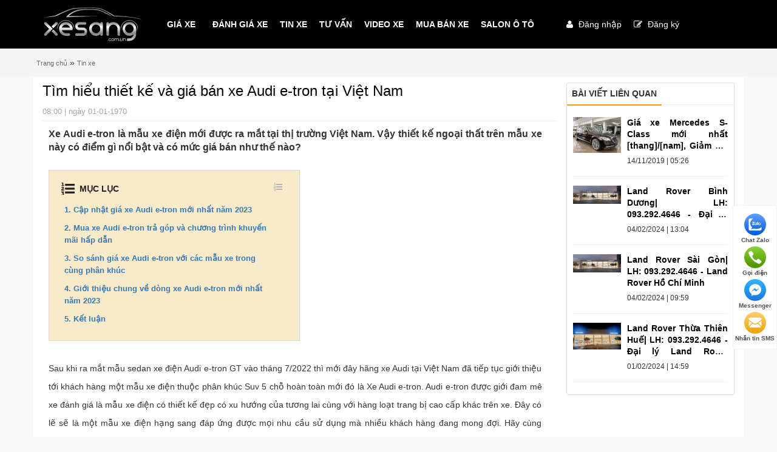

--- FILE ---
content_type: text/html; charset=UTF-8
request_url: https://xesang.com.vn/tin-tuc/tim-hieu-thiet-ke-va-gia-ban-xe-audi-e-tron-tai-viet-nam.html
body_size: 14550
content:
<!DOCTYPE html>
<html class="no-js" lang="vi">
<head>
  <!-- Global site tag (gtag.js) - Google Analytics -->
<script async src="https://www.googletagmanager.com/gtag/js?id=G-WNCWTEYK92"></script>
<script>
  window.dataLayer = window.dataLayer || [];
  function gtag(){dataLayer.push(arguments);}
  gtag('js', new Date());

  gtag('config', 'G-WNCWTEYK92');
</script>

		<!-- Meta Config Tags -->
		<meta charset="utf-8" /> 
		<meta http-equiv="X-UA-Compatible" content="IE=edge" />
		<meta name="viewport" content="width=device-width, initial-scale=1,maximum-scale=1, user-scalable=no">
		
		<!-- Meta SEO Tags -->
		<title>Tìm hiểu thiết kế và giá bán xe Audi e-tron tại Việt Nam</title>
		
	    <meta name="keywords" content="Tìm hiểu thiết kế và giá bán xe Audi e-tron tại Việt Nam">
	    <meta name="description" content="Tìm hiểu thiết kế và giá bán xe Audi e-tron tại Việt Nam">
		<meta name="keywords" content="Tìm hiểu thiết kế và giá bán xe Audi e-tron tại Việt Nam">
	
	    <meta http-equiv="Cache-control" content="public">
	    <link rel="shortcut icon" href="https://xesang.com.vn/uploads/images/logo/xe_sang_favicon.png" type="image/x-icon">
	
		<meta name="msvalidate.01" content="BE52FBA09F7C3687A10A61434D530684" />
		<!-- CSS Plugins -->
		<link rel="alternate" hreflang="vi-vn" href="https://xesang.com.vn/">
		<link rel="stylesheet" type="text/css" href="https://xesang.com.vn/resources/plugins/bootstrap-3.3.5/css/bootstrap.css" />
		<link rel="stylesheet" type="text/css" href="https://xesang.com.vn/resources/plugins/bootstrap-3.3.5/css/bootstrap-theme.css" />
		<link rel="stylesheet" type="text/css" href="https://xesang.com.vn/resources/plugins/bootstrap-3.3.5/css/bootstrap-theme.css" />
		<link rel="stylesheet" type="text/css" href="https://cdnjs.cloudflare.com/ajax/libs/font-awesome/4.6.3/css/font-awesome.css" />
		<!-- CSS Customs -->
		<link rel="stylesheet" type="text/css" href="https://xesang.com.vn/resources/stylesheets/client/app.css" />
		<!--  Js Plugins -->
        <script src="https://xesang.com.vn/resources/plugins/jquery-1.9.1/jquery-1.9.1.min.js"></script>
		<script src="https://xesang.com.vn/resources/plugins/jquery-1.9.1/jquery-ui-1.9.2.custom.min.js"></script>
		<script src="https://xesang.com.vn/resources/plugins/bootstrap-3.3.5/js/bootstrap.min.js"></script>
		<script src="https://xesang.com.vn/resources/js/client/equalheight.js"></script>
		<script src="https://xesang.com.vn/resources/plugins/hamburger.js"></script>
		<script src="https://xesang.com.vn/resources/plugins/jquery.panelslider.min.js"></script>
		<script type="text/javascript">
	    	function lookup(keyword) {
	    		var keyword = document.getElementById("searchSgg").value;
	    		if(keyword.length == 0) {
	        		$('#autoSuggestionsList').fadeOut(400);
	    		} else {
	        		$.post("https://xesang.com.vn/ajaxhandle/client_products_ajaxhandler/Ajax_Get_All_Product_Client", 
	        		{keyword : keyword},
	        		function(data){
		            	if(data.length > 14) {
			                $('#autoSuggestionsList').fadeIn(400);
	               			// var obj = jQuery.parseJSON(data);
			                var obj = JSON.parse(data);
			                var strhtml = '';
			                //$('#autoSuggestionsList').html(data['message']);
			                strhtml += '<div class="sgg-outer">';
			                for(var index in obj) {
			                    //alert(obj.message[1].label);
			                    //alert(obj.length());
			                    for(var i=0;i<obj[index].length;i++) {
			                        //alert(obj.message[i].value);
			                        //append
			                        strhtml += '<div class="sgg-row">';
			                            strhtml += '<div class="sgg-image"><img width="50" height="50" src="https://xesang.com.vn/' + obj.message[i].Image + '"/></div>';
			                            strhtml += '<div class="sgg-right">';
			                                strhtml += '<div class="sgg-title"><a href="https://xesang.com.vn/' + obj.message[i].Slug + '">' + obj.message[i].Title + '</a></div>';
			                                strhtml += '<div class="sgg-sellprice">' + parseFloat(obj.message[i].SellPrice).toFixed().replace(/./g, function(c, i, a) {return i && c !== "." && ((a.length - i) % 3 === 0) ? '.' + c : c;}) + ' đ</div>';
			                            strhtml += '</div>';
			                        strhtml += '</div>';
	                    		}
	               			}
	               			strhtml += '</div>';
				            $('#autoSuggestionsList').html(strhtml);
					    } else {
				        	var strhtml = '';
				        	strhtml += '<div class="sgg-outer">';
					        	strhtml += '<div class="sgg-row">';
					        		strhtml += '<div class="sgg-title"><a>Không có bài viết nào tương ứng</a></div>';
					            strhtml += '</div>';
					        strhtml += '</div>';
				            $('#autoSuggestionsList').html(strhtml);
				    	}
	        		});
	       		// Ajax_Suggestion(keyword);
	    		}
			}
			function mouseOver() {
	    		$("#autoSuggestionsList").mouseleave(function () {
		            $('#autoSuggestionsList').fadeOut(400);
		            $('#searchSgg').val("");
		        });
			}
		</script>

<!-- Google Tag Manager -->
<script>(function(w,d,s,l,i){w[l]=w[l]||[];w[l].push({'gtm.start':
new Date().getTime(),event:'gtm.js'});var f=d.getElementsByTagName(s)[0],
j=d.createElement(s),dl=l!='dataLayer'?'&l='+l:'';j.async=true;j.src=
'https://www.googletagmanager.com/gtm.js?id='+i+dl;f.parentNode.insertBefore(j,f);
})(window,document,'script','dataLayer','GTM-MQJVDT3W');</script>
<!-- End Google Tag Manager -->

<script data-ad-client="ca-pub-6072576716518356" async src="https://pagead2.googlesyndication.com/pagead/js/adsbygoogle.js"></script>
<!-- Global site tag (gtag.js) - Google Ads: 575253724 -->
<script async src="https://www.googletagmanager.com/gtag/js?id=AW-575253724"></script>
<script>
  window.dataLayer = window.dataLayer || [];
  function gtag(){dataLayer.push(arguments);}
  gtag('js', new Date());
  gtag('config', 'AW-575253724');
</script>
<!-- Event snippet for Website traffic conversion page -->
<script>
  gtag('event', 'conversion', {'send_to': 'AW-575253724/pmVhCL2S-OABENzZppIC'});
</script>
<!-- Global site tag (gtag.js) - Google Analytics -->
<script async src="https://www.googletagmanager.com/gtag/js?id=G-VG6M9PMGBB"></script>
<script>
  window.dataLayer = window.dataLayer || [];
  function gtag(){dataLayer.push(arguments);}
  gtag('js', new Date());

  gtag('config', 'G-VG6M9PMGBB');
</script>
<meta name="ahrefs-site-verification" content="7e94645367a41b39637924db9c899b559e51af08f870c6fca5c9b5922354ac6f">
<script src="//s1.what-on.com/widget/service.js?key=1NaDA&v=7" async="async"></script>  <meta property="og:type" content="website">
  <meta property="og:title" content="Tìm hiểu thiết kế và giá bán xe Audi e-tron tại Việt Nam">
  <meta property="og:description" content="Tìm hiểu thiết kế và giá bán xe Audi e-tron tại Việt Nam">
  <meta property="og:image" content="https://xesang.com.vn/uploads/images/tin-tuc/xe-audi-e-tron-3.jpg">
  <meta property="og:site_name" content="BLOGXESANG">		
  <!-- CSS and Jquery start here -->
  
  <link rel="stylesheet" type="text/css" href="https://xesang.com.vn/resources/stylesheets/client/social-likes_birman.css" />
  <link rel="stylesheet" type="text/css" href="https://xesang.com.vn/resources/stylesheets/client/zoomify.min.css" />
  <script src="https://xesang.com.vn/resources/js/client/social-likes.min.js"></script>
  <script src="https://xesang.com.vn/resources/js/client/zoomify.min.js"></script>
  <!-- CSS and Jquery end here -->
  <script type="text/javascript">
      $(document).ready(function() {
          if ($(".main-content").length > 0) {
            var t = !0;
            $(window).scroll(function() {
                i()
            });
            $(".auto-menu li a").click(function() {
                var t = $(this).attr("data-id"),
                i = $('.main-content [data-auto-menu="' + t + '"]').offset().top - 15;
                $("html, body").stop().animate({
                    scrollTop: i
                }, 300)
            });
            $(".auto-menu-neo li a").click(function(){
                t = !1;
                $(".auto-menu-neo li a").removeClass("active");
                $(this).addClass("active");
                var i = $(this).attr("data-id"),
                r = $('.details-product [data-auto-menu="' + i + '"]').offset().top - 15;
                $("html, body").stop().animate({
                 scrollTop: r
             }, 300)
            });
            $(".auto-menu .title-box i").click(function() {
                $(".auto-menu ul").hasClass("active") ? ($(".auto-menu ul").removeClass("active"), $(this).removeClass("icon-up-open").addClass("icon-down-open")) : ($(".auto-menu ul").addClass("active"), $(this).removeClass("icon-down-open").addClass("icon-up-open"))
            });
            $(".auto-menu-neo .btn-open-menu").on("click", function() {
                $(".auto-menu-neo .content").hasClass("active") || ($(".auto-menu-neo .content").addClass("active"), $(".auto-menu-neo").css("right", -$(".auto-menu-neo").width()), $(this).hide())
            });
            $(".auto-menu-neo .content .fa-times").click(function() {
                $(".auto-menu-neo .content").hasClass("active") && ($(".auto-menu-neo .content").removeClass("active"), $(".auto-menu-neo").css("right", -40), $(".auto-menu-neo .btn-open-menu").show())
            });

            function i() {
                var r, i, f, s, e, h, c, o;
                if ($(".auto-menu-neo").length > 0 && t == !0) {
                    var u = $(window).scrollTop() - 100,
                    l = $(".main-content").position().top + $(".main-content").height() + 100,
                    a = $("#detail-new").position().left + 888;
                    for ($(".auto-menu").position().top + $(".auto-menu").height() + 100 < u && u <= l ? $(".auto-menu-neo").show() : $(".auto-menu-neo").hide(), $(".auto-menu-neo").css({
                        top: 100,
                        left: a
                    }), r = $("[data-auto-menu]"), i = 0; i < r.length; i++)
                        if (f = $(r[i]), s = f.position().top, i == r.length - 1 ? e = $(".main-content").position().top + $(".main-content").height() : (h = $(r[i + 1]), e = h.position().top), s <= u && u < e) return (c = f.attr("data-auto-menu"), o = $('.auto-menu-neo li a[data-id="' + c + '"]'), o.hasClass("active")) ? !1 : ($(".auto-menu-neo li a.active").removeClass("active"), $(o).addClass("active"), !1)
                    }
            }
        }
    });
</script>
</head>
<body lang="vi">
 <div id="menu-panel">
  <div id="menu-panel-scroll">	<div id="menu-panel-content">		<ul class="main-menu"><li  class="has-submenu"  ><a  href="#" class="menu-item open-submenu"> <i class="fa fa-angle-right"></i>GIÁ XE</a><ul class="submenu menu-59" style='width: 100%;    transform: translateX(-100%);'><li><a class="menu-item close-submenu" href="#"><i class="fa fa-level-up"></i>Quay lại <i class="fa fa-angle-left"></i></a></li><li  class="has-submenu"  ><a  href="#" class="menu-item open-submenu"> <i class="fa fa-angle-right"></i>Audi</a><ul class="submenu menu-59" style='width: 100%;    transform: translateX(-100%);'><li><a class="menu-item close-submenu" href="#"><i class="fa fa-level-up"></i>Quay lại <i class="fa fa-angle-left"></i></a></li><li  ><a  href="https://xesang.com.vn/gia-xe-audi-a4.html">A4</a></li><li  ><a  href="https://xesang.com.vn/gia-xe-audi-q3.html">Q3</a></li><li  ><a  href="https://xesang.com.vn/gia-xe-audi-q5.html">Q5</a></li><li  ><a  href="https://xesang.com.vn/gia-xe-audi-q7.html">Q7</a></li></ul></li><li  class="has-submenu"  ><a  href="#" class="menu-item open-submenu"> <i class="fa fa-angle-right"></i>BMW</a><ul class="submenu menu-59" style='width: 100%;    transform: translateX(-100%);'><li><a class="menu-item close-submenu" href="#"><i class="fa fa-level-up"></i>Quay lại <i class="fa fa-angle-left"></i></a></li><li  ><a  href="https://xesang.com.vn/gia-xe-bmw-118i.html">118i</a></li><li  ><a  href="https://xesang.com.vn/gia-xe-bmw-218i.html">218i</a></li><li  ><a  href="https://xesang.com.vn/gia-xe-bmw-320i.html">320i</a></li><li  ><a  href="https://xesang.com.vn/gia-xe-bmw-330i-sport-line.html">330i Sport Line</a></li><li  ><a  href="https://xesang.com.vn/gia-xe-bmw-520i.html">520i</a></li><li  ><a  href="https://xesang.com.vn/gia-xe-bmw-530i-luxury-line.html">530i</a></li><li  ><a  href="https://xesang.com.vn/gia-xe-bmw-x1.html">X1</a></li><li  ><a  href="https://xesang.com.vn/gia-xe-bmw-x2.html">X2</a></li><li  ><a  href="https://xesang.com.vn/gia-xe-bmw-x3.html">X3</a></li><li  ><a  href="https://xesang.com.vn/gia-xe-bmw-x4.html">X4</a></li><li  ><a  href="https://xesang.com.vn/gia-xe-bmw-x5.html">X5</a></li><li  ><a  href="https://xesang.com.vn/gia-xe-bmw-x6.html">X6</a></li><li  ><a  href="https://xesang.com.vn/gia-xe-bmw-x7.html">X7</a></li></ul></li><li  class="has-submenu"  ><a  href="#" class="menu-item open-submenu"> <i class="fa fa-angle-right"></i>Lexus</a><ul class="submenu menu-59" style='width: 100%;    transform: translateX(-100%);'><li><a class="menu-item close-submenu" href="#"><i class="fa fa-level-up"></i>Quay lại <i class="fa fa-angle-left"></i></a></li><li  ><a  href="https://xesang.com.vn/gia-xe-lexus-es-250.html">ES 250</a></li><li  ><a  href="https://xesang.com.vn/gia-xe-lexus-es-300h.html">ES 300h</a></li><li  ><a  href="https://xesang.com.vn/gia-xe-lexus-nx-300.html">NX 300</a></li><li  ><a  href="https://xesang.com.vn/gia-xe-lexus-ls-500.html">LS 500</a></li><li  ><a  href="https://xesang.com.vn/gia-xe-lexus-rx-300.html">RX 300</a></li><li  ><a  href="https://xesang.com.vn/gia-xe-lexus-rx-350.html">RX 350</a></li><li  ><a  href="https://xesang.com.vn/gia-xe-lexus-rx-450h.html">RX 450h</a></li><li  ><a  href="https://xesang.com.vn/gia-xe-lexus-gx-460.html">GX 460</a></li><li  ><a  href="https://xesang.com.vn/gia-xe-lexus-lx570.html">LX 570</a></li></ul></li><li  class="has-submenu"  ><a  href="#" class="menu-item open-submenu"> <i class="fa fa-angle-right"></i>Mercedes-Benz</a><ul class="submenu menu-59" style='width: 100%;    transform: translateX(-100%);'><li><a class="menu-item close-submenu" href="#"><i class="fa fa-level-up"></i>Quay lại <i class="fa fa-angle-left"></i></a></li><li  ><a  href="https://xesang.com.vn/gia-xe-mercedes-c200.html">C200 Avantgarde</a></li><li  ><a  href="https://xesang.com.vn/gia-xe-mercedes-c300-amg.html">C300 AMG</a></li><li  ><a  href="https://xesang.com.vn/gia-xe-mercedes-glc-200.html">GLC 200</a></li><li  ><a  href="https://xesang.com.vn/gia-xe-mercedes-glb-200-amg.html">GLB 200 AMG</a></li><li  ><a  href="https://xesang.com.vn/gia-xe-mercedes-glc-300-4matic.html">GLC 300 4Matic</a></li><li  ><a  href="https://xesang.com.vn/mercedes-e180.html">E180</a></li><li  ><a  href="https://xesang.com.vn/gia-xe-mercedes-e200-exclusive.html">E200 Exclusive</a></li><li  ><a  href="https://xesang.com.vn/gia-xe-mercedes-e300-amg-2020.html">E300 AMG</a></li><li  ><a  href="https://xesang.com.vn/gia-xe-mercedes-s450l.html">S450L</a></li><li  ><a  href="https://xesang.com.vn/gia-xe-mercedes-s450l-luxury.html">S450L Luxury</a></li><li  ><a  href="https://xesang.com.vn/gia-xe-mercedes-maybach-s450-4matic.html">Maybach S450</a></li><li  ><a  href="https://xesang.com.vn/gia-xe-mercedes-gls-450-4matic.html">GLS 450 4Matic</a></li></ul></li><li  class="has-submenu"  ><a  href="#" class="menu-item open-submenu"> <i class="fa fa-angle-right"></i>Volvo</a><ul class="submenu menu-59" style='width: 100%;    transform: translateX(-100%);'><li><a class="menu-item close-submenu" href="#"><i class="fa fa-level-up"></i>Quay lại <i class="fa fa-angle-left"></i></a></li><li  ><a  href="https://xesang.com.vn/gia-xe-volvo-s90.html">Volvo S90</a></li></ul></li><li  ><a  href="https://xesang.com.vn/gia-xe-maserati">Maserati</a></li><li  ><a  href="https://xesang.com.vn/gia-xe-mini-cooper">Mini Cooper</a></li><li  ><a  href="https://xesang.com.vn/gia-xe-land-rover">Land Rover</a></li><li  ><a  href="https://xesang.com.vn/gia-xe-bentley">Bentley</a></li><li  ><a  href="https://xesang.com.vn/gia-xe-jaguar">Jaguar</a></li><li  ><a  href="https://xesang.com.vn/gia-xe-volkswagen">Volkswagen</a></li><li  ><a  href="https://xesang.com.vn/gia-xe-porsche">Porsche</a></li><li  ><a  href="https://xesang.com.vn/gia-xe-rolls-royce">Rolls-Royce</a></li></ul></li><li  ><a  href="https://xesang.com.vn/tin-tuc/danh-gia-xe">ĐÁNH GIÁ XE</a></li><li  ><a  href="https://xesang.com.vn/tin-tuc/tin-xe">TIN XE</a></li><li  ><a  href="https://xesang.com.vn/tin-tuc/tu-van">TƯ VẤN</a></li><li  ><a  href="https://xesang.com.vn/tin-tuc/video-xe">VIDEO XE</a></li><li  ><a  href="https://xesang.com.vn/danh-sach-xe">MUA BÁN XE</a></li><li  ><a  href="https://xesang.com.vn/salon-oto">SALON Ô TÔ</a></li></ul>	</div></div></div>

<div id="wrapper-overlay"></div>



<div id="wrapper">

  <header id="header">

   <div id="top">

    <div class="block_header">
	<div class="container">
		<div class="pull-right">
			
		</div>
	</div>
</div>	
	<div class="container-fluid hidden-lg">
					<div class="row">
						<nav class="navbar navbar-marsala navbar-fixed-top">
							<div class="container-fluid">
								<div class="navbar-header">
									<button type="button" class="navbar-toggle collapsed" id="hamburger">
										<span class="sr-only">Toggle navigation</span>
										MENU
										<span class="icon-bar"></span>
										<span class="icon-bar"></span>
										<span class="icon-bar"></span>
									</button>
									<a href="/" class="logo-branding"><img title="Kênh thông tin giới thiệu xe sang hàng đầu Việt Nam | xesang.com.vn" alt="Kênh thông tin giới thiệu xe sang hàng đầu Việt Nam | xesang.com.vn" src="https://xesang.com.vn/uploads/images/logo/logo_xesang.svg"></a>
									<a class="navbar-brand" href="https://xesang.com.vn/">
										<i class="fa fa-home"></i>
									</a>
								</div>
								<div class="collapse navbar-collapse" aria-expanded="false" id="bs-example-navbar-collapse-1">
									<ul class="main-menu"><li  class="has-submenu"  ><a  href="#" class="menu-item open-submenu"> <i class="fa fa-angle-right"></i>GIÁ XE</a><ul class="submenu menu-59" style='width: 100%;    transform: translateX(-100%);'><li><a class="menu-item close-submenu" href="#"><i class="fa fa-level-up"></i>Quay lại <i class="fa fa-angle-left"></i></a></li><li  class="has-submenu"  ><a  href="#" class="menu-item open-submenu"> <i class="fa fa-angle-right"></i>Audi</a><ul class="submenu menu-59" style='width: 100%;    transform: translateX(-100%);'><li><a class="menu-item close-submenu" href="#"><i class="fa fa-level-up"></i>Quay lại <i class="fa fa-angle-left"></i></a></li><li  ><a  href="https://xesang.com.vn/gia-xe-audi-a4.html">A4</a></li><li  ><a  href="https://xesang.com.vn/gia-xe-audi-q3.html">Q3</a></li><li  ><a  href="https://xesang.com.vn/gia-xe-audi-q5.html">Q5</a></li><li  ><a  href="https://xesang.com.vn/gia-xe-audi-q7.html">Q7</a></li></ul></li><li  class="has-submenu"  ><a  href="#" class="menu-item open-submenu"> <i class="fa fa-angle-right"></i>BMW</a><ul class="submenu menu-59" style='width: 100%;    transform: translateX(-100%);'><li><a class="menu-item close-submenu" href="#"><i class="fa fa-level-up"></i>Quay lại <i class="fa fa-angle-left"></i></a></li><li  ><a  href="https://xesang.com.vn/gia-xe-bmw-118i.html">118i</a></li><li  ><a  href="https://xesang.com.vn/gia-xe-bmw-218i.html">218i</a></li><li  ><a  href="https://xesang.com.vn/gia-xe-bmw-320i.html">320i</a></li><li  ><a  href="https://xesang.com.vn/gia-xe-bmw-330i-sport-line.html">330i Sport Line</a></li><li  ><a  href="https://xesang.com.vn/gia-xe-bmw-520i.html">520i</a></li><li  ><a  href="https://xesang.com.vn/gia-xe-bmw-530i-luxury-line.html">530i</a></li><li  ><a  href="https://xesang.com.vn/gia-xe-bmw-x1.html">X1</a></li><li  ><a  href="https://xesang.com.vn/gia-xe-bmw-x2.html">X2</a></li><li  ><a  href="https://xesang.com.vn/gia-xe-bmw-x3.html">X3</a></li><li  ><a  href="https://xesang.com.vn/gia-xe-bmw-x4.html">X4</a></li><li  ><a  href="https://xesang.com.vn/gia-xe-bmw-x5.html">X5</a></li><li  ><a  href="https://xesang.com.vn/gia-xe-bmw-x6.html">X6</a></li><li  ><a  href="https://xesang.com.vn/gia-xe-bmw-x7.html">X7</a></li></ul></li><li  class="has-submenu"  ><a  href="#" class="menu-item open-submenu"> <i class="fa fa-angle-right"></i>Lexus</a><ul class="submenu menu-59" style='width: 100%;    transform: translateX(-100%);'><li><a class="menu-item close-submenu" href="#"><i class="fa fa-level-up"></i>Quay lại <i class="fa fa-angle-left"></i></a></li><li  ><a  href="https://xesang.com.vn/gia-xe-lexus-es-250.html">ES 250</a></li><li  ><a  href="https://xesang.com.vn/gia-xe-lexus-es-300h.html">ES 300h</a></li><li  ><a  href="https://xesang.com.vn/gia-xe-lexus-nx-300.html">NX 300</a></li><li  ><a  href="https://xesang.com.vn/gia-xe-lexus-ls-500.html">LS 500</a></li><li  ><a  href="https://xesang.com.vn/gia-xe-lexus-rx-300.html">RX 300</a></li><li  ><a  href="https://xesang.com.vn/gia-xe-lexus-rx-350.html">RX 350</a></li><li  ><a  href="https://xesang.com.vn/gia-xe-lexus-rx-450h.html">RX 450h</a></li><li  ><a  href="https://xesang.com.vn/gia-xe-lexus-gx-460.html">GX 460</a></li><li  ><a  href="https://xesang.com.vn/gia-xe-lexus-lx570.html">LX 570</a></li></ul></li><li  class="has-submenu"  ><a  href="#" class="menu-item open-submenu"> <i class="fa fa-angle-right"></i>Mercedes-Benz</a><ul class="submenu menu-59" style='width: 100%;    transform: translateX(-100%);'><li><a class="menu-item close-submenu" href="#"><i class="fa fa-level-up"></i>Quay lại <i class="fa fa-angle-left"></i></a></li><li  ><a  href="https://xesang.com.vn/gia-xe-mercedes-c200.html">C200 Avantgarde</a></li><li  ><a  href="https://xesang.com.vn/gia-xe-mercedes-c300-amg.html">C300 AMG</a></li><li  ><a  href="https://xesang.com.vn/gia-xe-mercedes-glc-200.html">GLC 200</a></li><li  ><a  href="https://xesang.com.vn/gia-xe-mercedes-glb-200-amg.html">GLB 200 AMG</a></li><li  ><a  href="https://xesang.com.vn/gia-xe-mercedes-glc-300-4matic.html">GLC 300 4Matic</a></li><li  ><a  href="https://xesang.com.vn/mercedes-e180.html">E180</a></li><li  ><a  href="https://xesang.com.vn/gia-xe-mercedes-e200-exclusive.html">E200 Exclusive</a></li><li  ><a  href="https://xesang.com.vn/gia-xe-mercedes-e300-amg-2020.html">E300 AMG</a></li><li  ><a  href="https://xesang.com.vn/gia-xe-mercedes-s450l.html">S450L</a></li><li  ><a  href="https://xesang.com.vn/gia-xe-mercedes-s450l-luxury.html">S450L Luxury</a></li><li  ><a  href="https://xesang.com.vn/gia-xe-mercedes-maybach-s450-4matic.html">Maybach S450</a></li><li  ><a  href="https://xesang.com.vn/gia-xe-mercedes-gls-450-4matic.html">GLS 450 4Matic</a></li></ul></li><li  class="has-submenu"  ><a  href="#" class="menu-item open-submenu"> <i class="fa fa-angle-right"></i>Volvo</a><ul class="submenu menu-59" style='width: 100%;    transform: translateX(-100%);'><li><a class="menu-item close-submenu" href="#"><i class="fa fa-level-up"></i>Quay lại <i class="fa fa-angle-left"></i></a></li><li  ><a  href="https://xesang.com.vn/gia-xe-volvo-s90.html">Volvo S90</a></li></ul></li><li  ><a  href="https://xesang.com.vn/gia-xe-maserati">Maserati</a></li><li  ><a  href="https://xesang.com.vn/gia-xe-mini-cooper">Mini Cooper</a></li><li  ><a  href="https://xesang.com.vn/gia-xe-land-rover">Land Rover</a></li><li  ><a  href="https://xesang.com.vn/gia-xe-bentley">Bentley</a></li><li  ><a  href="https://xesang.com.vn/gia-xe-jaguar">Jaguar</a></li><li  ><a  href="https://xesang.com.vn/gia-xe-volkswagen">Volkswagen</a></li><li  ><a  href="https://xesang.com.vn/gia-xe-porsche">Porsche</a></li><li  ><a  href="https://xesang.com.vn/gia-xe-rolls-royce">Rolls-Royce</a></li></ul></li><li  ><a  href="https://xesang.com.vn/tin-tuc/danh-gia-xe">ĐÁNH GIÁ XE</a></li><li  ><a  href="https://xesang.com.vn/tin-tuc/tin-xe">TIN XE</a></li><li  ><a  href="https://xesang.com.vn/tin-tuc/tu-van">TƯ VẤN</a></li><li  ><a  href="https://xesang.com.vn/tin-tuc/video-xe">VIDEO XE</a></li><li  ><a  href="https://xesang.com.vn/danh-sach-xe">MUA BÁN XE</a></li><li  ><a  href="https://xesang.com.vn/salon-oto">SALON Ô TÔ</a></li></ul>								</div>
							</div>
						</nav>
					</div>
				</div>

    <div class="clear"></div>

</div>

<div class="header-menu hidden-xs" id="header-menu">

    <div class="container menu_bg">

     <div class="row">
      <div class="col-md-2">
         <div id="logo">
            <a href="https://xesang.com.vn/">

               <img title="Kênh thông tin giới thiệu xe sang hàng đầu Việt Nam | xesang.com.vn" alt="Kênh thông tin giới thiệu xe sang hàng đầu Việt Nam | xesang.com.vn" src="https://xesang.com.vn/uploads/images/logo/logo_xesang.svg">

           </a>
       </div>
   </div>
   <div class="col-md-7">
       <div id="prd-cate-list-detail">
          <ul class="main-page">
             <ul><li class="hasChild" id="menu97" ><a href="https://xesang.com.vn/gia-xe"><span class="title">GIÁ XE</span>&nbsp;&nbsp;<i class="fa fa-chevron-down"></i></a><ul><li class="hasChild" id="menu98" ><a href="https://xesang.com.vn/gia-xe-audi"><span class="title">Audi</span></a><ul><li id="menu182" ><a href="https://xesang.com.vn/gia-xe-audi-a4.html"><span class="title">A4</span></a></li><li id="menu114" ><a href="https://xesang.com.vn/gia-xe-audi-q3.html"><span class="title">Q3</span></a></li><li id="menu115" ><a href="https://xesang.com.vn/gia-xe-audi-q5.html"><span class="title">Q5</span></a></li><li id="menu183" ><a href="https://xesang.com.vn/gia-xe-audi-q7.html"><span class="title">Q7</span></a></li></ul></li><li class="hasChild" id="menu99" ><a href="https://xesang.com.vn/gia-xe-bmw"><span class="title">BMW</span></a><ul><li id="menu123" ><a href="https://xesang.com.vn/gia-xe-bmw-118i.html"><span class="title">118i</span></a></li><li id="menu147" ><a href="https://xesang.com.vn/gia-xe-bmw-218i.html"><span class="title">218i</span></a></li><li id="menu148" ><a href="https://xesang.com.vn/gia-xe-bmw-320i.html"><span class="title">320i</span></a></li><li id="menu149" ><a href="https://xesang.com.vn/gia-xe-bmw-330i-sport-line.html"><span class="title">330i Sport Line</span></a></li><li id="menu152" ><a href="https://xesang.com.vn/gia-xe-bmw-520i.html"><span class="title">520i</span></a></li><li id="menu153" ><a href="https://xesang.com.vn/gia-xe-bmw-530i-luxury-line.html"><span class="title">530i</span></a></li><li id="menu128" ><a href="https://xesang.com.vn/gia-xe-bmw-x1.html"><span class="title">X1</span></a></li><li id="menu129" ><a href="https://xesang.com.vn/gia-xe-bmw-x2.html"><span class="title">X2</span></a></li><li id="menu126" ><a href="https://xesang.com.vn/gia-xe-bmw-x3.html"><span class="title">X3</span></a></li><li id="menu130" ><a href="https://xesang.com.vn/gia-xe-bmw-x4.html"><span class="title">X4</span></a></li><li id="menu127" ><a href="https://xesang.com.vn/gia-xe-bmw-x5.html"><span class="title">X5</span></a></li><li id="menu165" ><a href="https://xesang.com.vn/gia-xe-bmw-x6.html"><span class="title">X6</span></a></li><li id="menu158" ><a href="https://xesang.com.vn/gia-xe-bmw-x7.html"><span class="title">X7</span></a></li></ul></li><li class="hasChild" id="menu104" ><a href="https://xesang.com.vn/gia-xe-lexus"><span class="title">Lexus</span></a><ul><li id="menu143" ><a href="https://xesang.com.vn/gia-xe-lexus-es-250.html"><span class="title">ES 250</span></a></li><li id="menu144" ><a href="https://xesang.com.vn/gia-xe-lexus-es-300h.html"><span class="title">ES 300h</span></a></li><li id="menu142" ><a href="https://xesang.com.vn/gia-xe-lexus-nx-300.html"><span class="title">NX 300</span></a></li><li id="menu145" ><a href="https://xesang.com.vn/gia-xe-lexus-ls-500.html"><span class="title">LS 500</span></a></li><li id="menu146" ><a href="https://xesang.com.vn/gia-xe-lexus-rx-300.html"><span class="title">RX 300</span></a></li><li id="menu154" ><a href="https://xesang.com.vn/gia-xe-lexus-rx-350.html"><span class="title">RX 350</span></a></li><li id="menu155" ><a href="https://xesang.com.vn/gia-xe-lexus-rx-450h.html"><span class="title">RX 450h</span></a></li><li id="menu156" ><a href="https://xesang.com.vn/gia-xe-lexus-gx-460.html"><span class="title">GX 460</span></a></li><li id="menu157" ><a href="https://xesang.com.vn/gia-xe-lexus-lx570.html"><span class="title">LX 570</span></a></li></ul></li><li class="hasChild" id="menu105" ><a href="https://xesang.com.vn/gia-xe-mercedes-benz"><span class="title">Mercedes-Benz</span></a><ul><li id="menu170" ><a href="https://xesang.com.vn/gia-xe-mercedes-c200.html"><span class="title">C200 Avantgarde</span></a></li><li id="menu171" ><a href="https://xesang.com.vn/gia-xe-mercedes-c300-amg.html"><span class="title">C300 AMG</span></a></li><li id="menu173" ><a href="https://xesang.com.vn/gia-xe-mercedes-glc-200.html"><span class="title">GLC 200</span></a></li><li id="menu177" ><a href="https://xesang.com.vn/gia-xe-mercedes-glb-200-amg.html"><span class="title">GLB 200 AMG</span></a></li><li id="menu174" ><a href="https://xesang.com.vn/gia-xe-mercedes-glc-300-4matic.html"><span class="title">GLC 300 4Matic</span></a></li><li id="menu172" ><a href="https://xesang.com.vn/mercedes-e180.html"><span class="title">E180</span></a></li><li id="menu176" ><a href="https://xesang.com.vn/gia-xe-mercedes-e200-exclusive.html"><span class="title">E200 Exclusive</span></a></li><li id="menu175" ><a href="https://xesang.com.vn/gia-xe-mercedes-e300-amg-2020.html"><span class="title">E300 AMG</span></a></li><li id="menu178" ><a href="https://xesang.com.vn/gia-xe-mercedes-s450l.html"><span class="title">S450L</span></a></li><li id="menu179" ><a href="https://xesang.com.vn/gia-xe-mercedes-s450l-luxury.html"><span class="title">S450L Luxury</span></a></li><li id="menu180" ><a href="https://xesang.com.vn/gia-xe-mercedes-maybach-s450-4matic.html"><span class="title">Maybach S450</span></a></li><li id="menu181" ><a href="https://xesang.com.vn/gia-xe-mercedes-gls-450-4matic.html"><span class="title">GLS 450 4Matic</span></a></li></ul></li><li class="hasChild" id="menu112" ><a href="https://xesang.com.vn/gia-xe-volvo"><span class="title">Volvo</span></a><ul><li id="menu167" ><a href="https://xesang.com.vn/gia-xe-volvo-s90.html"><span class="title">Volvo S90</span></a></li></ul></li><li id="menu187" ><a href="https://xesang.com.vn/gia-xe-maserati"><span class="title">Maserati</span></a></li><li id="menu186" ><a href="https://xesang.com.vn/gia-xe-mini-cooper"><span class="title">Mini Cooper</span></a></li><li id="menu185" ><a href="https://xesang.com.vn/gia-xe-land-rover"><span class="title">Land Rover</span></a></li><li id="menu184" ><a href="https://xesang.com.vn/gia-xe-bentley"><span class="title">Bentley</span></a></li><li id="menu188" ><a href="https://xesang.com.vn/gia-xe-jaguar"><span class="title">Jaguar</span></a></li><li id="menu190" ><a href="https://xesang.com.vn/gia-xe-volkswagen"><span class="title">Volkswagen</span></a></li><li id="menu189" ><a href="https://xesang.com.vn/gia-xe-porsche"><span class="title">Porsche</span></a></li><li id="menu191" ><a href="https://xesang.com.vn/gia-xe-rolls-royce"><span class="title">Rolls-Royce</span></a></li></ul></li><li id="menu44" ><a href="https://xesang.com.vn/tin-tuc/danh-gia-xe"><span class="title">ĐÁNH GIÁ XE</span></a></li><li id="menu46" ><a href="https://xesang.com.vn/tin-tuc/tin-xe"><span class="title">TIN XE</span></a></li><li id="menu45" ><a href="https://xesang.com.vn/tin-tuc/tu-van"><span class="title">TƯ VẤN</span></a></li><li id="menu164" ><a href="https://xesang.com.vn/tin-tuc/video-xe"><span class="title">VIDEO XE</span></a></li><li id="menu55" ><a href="https://xesang.com.vn/danh-sach-xe"><span class="title">MUA BÁN XE</span></a></li><li id="menu86" ><a href="https://xesang.com.vn/salon-oto"><span class="title">SALON Ô TÔ</span></a></li></ul>             <div class="clear"></div>
         </ul>
     </div>
 </div>
 <div class="col-md-3">
     <div class="login-box">
             <ul class="login-bar">
        <li><a href="https://xesang.com.vn//member/login"><i class="fa fa-user"></i> Đăng nhập</a></li>
        <li><a href="https://xesang.com.vn//member/register"><i class="fa fa-pencil-square-o" aria-hidden="true"></i> Đăng ký</a></li>
    </ul>
</div>
</div>
</div>

</div>

</div>

</header>
<div class="breadcrumb">
   <div class="container">
    <div class="row">
     <div id="breadcrumb"><span itemscope="" itemtype="http://schema.org/Breadcrumb"><a href="https://xesang.com.vn/" title="Trang chủ" itemprop="url"><span itemprop="title">Trang chủ</span></a></span>&nbsp»&nbsp<span itemscope="" itemtype="http://schema.org/Breadcrumb"><a href="https://xesang.com.vn/tin-tuc/tin-xe" title="Tin xe" itemprop="url"><span itemprop="title">Tin xe</span></a></span></div>
 </div>
</div>
</div>

<div class="container">
   <div class="row">
    <div class="hot_newss">
     <div class="col-xs-12">
      <div class="row">

       <div class="col-xs-12 padding-xs-5 background-fff">
        <ul class="menu-news-detail hidden-xs">

         
</ul>

<div class="clear"></div>


<div class="clear"></div>
<div class="content" style="margin-top: 10px; padding-bottom: 10px;">
 <div class="row">
  <div class="col-lg-9">
   <div id="detail-new" itemprop="blogPost" itemtype="http://schema.org/BlogPosting">
    <meta itemscope="" itemprop="mainEntityOfPage" itemtype="https://schema.org/WebPage" itemid="https://xesang.com.vn/tin-tuc/tim-hieu-thiet-ke-va-gia-ban-xe-audi-e-tron-tai-viet-nam.html">
    <div class="page-title">
     <h1 itemprop="headline">Tìm hiểu thiết kế và giá bán xe Audi e-tron tại Việt Nam</h1>
     <p class="date_create">08:00  | ngày 01-01-1970 </p>
 </div>
 <div class="clear"></div>
 <div class="clear"></div>
<div id="new-detail" >
 <div class="news-desc">Xe Audi e-tron là mẫu xe điện mới được ra mắt tại thị trường Việt Nam. Vậy thiết kế ngoại thất trên mẫu xe này có điểm gì nổi bật và có mức giá bán như thế nào? 
</div>
 <div class="main-content details-product">
          <div class="auto-menu">
       <div class="title-box">Mục lục<i class="fa fa-list-ol"></i></div>
           <ul class="active">
    	    		<li class="parent-item">
    			    				<a href="javascript:void(0);" data-id="cap-nhat-gia-xe-audi-e-tron-moi-nhat-nam-2023nbsp"><span class="number-dem">1.</span>
    					Cập nhật giá xe Audi e-tron mới nhất năm 2023&nbsp;</a>
    				    			</li>
    		    		<li class="parent-item">
    			    				<a href="javascript:void(0);" data-id="mua-xe-audi-e-tron-tra-gop-va-chuong-trinh-khuyen-mai-hap-dan"><span class="number-dem">2.</span>
    					Mua xe Audi e-tron trả góp và chương trình khuyến mãi hấp dẫn</a>
    				    			</li>
    		    		<li class="parent-item">
    			    				<a href="javascript:void(0);" data-id="so-sanh-gia-xe-audi-e-tron-voi-cac-mau-xe-trong-cung-phan-khuc"><span class="number-dem">3.</span>
    					So sánh giá xe Audi e-tron với các mẫu xe trong cùng phân khúc</a>
    				    			</li>
    		    		<li class="parent-item">
    			    				<a href="javascript:void(0);" data-id="gioi-thieu-chung-ve-dong-xe-audi-e-tron-moi-nhat-nam-2023"><span class="number-dem">4.</span>
    					Giới thiệu chung về dòng xe Audi e-tron mới nhất năm 2023</a>
    				    			</li>
    		    		<li class="parent-item">
    			    				<a href="javascript:void(0);" data-id="ket-luannbsp"><span class="number-dem">5.</span>
    					Kết luận&nbsp;</a>
    				    			</li>
    		    	</ul>
    	   </div>
   <div class="auto-menu-neo"><span class="btn-open-menu"></span>
       <div class="content">
        <div class="title-box">Mục lục<i class="fa fa-times"></i></div>
            <ul class="active">
    	    		<li class="parent-item">
    			    				<a href="javascript:void(0);" data-id="cap-nhat-gia-xe-audi-e-tron-moi-nhat-nam-2023nbsp"><span class="number-dem">1.</span>
    					Cập nhật giá xe Audi e-tron mới nhất năm 2023&nbsp;</a>
    				    			</li>
    		    		<li class="parent-item">
    			    				<a href="javascript:void(0);" data-id="mua-xe-audi-e-tron-tra-gop-va-chuong-trinh-khuyen-mai-hap-dan"><span class="number-dem">2.</span>
    					Mua xe Audi e-tron trả góp và chương trình khuyến mãi hấp dẫn</a>
    				    			</li>
    		    		<li class="parent-item">
    			    				<a href="javascript:void(0);" data-id="so-sanh-gia-xe-audi-e-tron-voi-cac-mau-xe-trong-cung-phan-khuc"><span class="number-dem">3.</span>
    					So sánh giá xe Audi e-tron với các mẫu xe trong cùng phân khúc</a>
    				    			</li>
    		    		<li class="parent-item">
    			    				<a href="javascript:void(0);" data-id="gioi-thieu-chung-ve-dong-xe-audi-e-tron-moi-nhat-nam-2023"><span class="number-dem">4.</span>
    					Giới thiệu chung về dòng xe Audi e-tron mới nhất năm 2023</a>
    				    			</li>
    		    		<li class="parent-item">
    			    				<a href="javascript:void(0);" data-id="ket-luannbsp"><span class="number-dem">5.</span>
    					Kết luận&nbsp;</a>
    				    			</li>
    		    	</ul>
    	    </div>
</div> 
<div class="news-body"><p dir="ltr" style="text-align: justify;"><span style="font-size:14px;">Sau khi ra mắt mẫu sedan xe điện Audi e-tron GT vào tháng 7/2022 thì mới đây hãng xe Audi tại Việt Nam đã tiếp tục giới thiệu tới khách hàng một mẫu xe điện thuộc phân khúc Suv 5 chỗ hoàn toàn mới đó là Xe Audi e-tron. Audi e-tron được giới đam mê xe đánh giá là mẫu xe điện có thiết kế đẹp có xu hướng của tương lai cùng với hàng loạt trang bị cao cấp khác trên xe. Đây có lẽ sẽ là một mẫu xe điện hạng sang đáp ứng được mọi nhu cầu sử dụng mà nhiều khách hàng đang mong đợi. Hãy cùng chúng tôi tìm hiểu xem mẫu xe này có gì đặc biệt và giá Audi e-tron&nbsp; mới nhất tại thị trường Việt nam là bao nhiêu?&nbsp;</span></p>

<p dir="ltr" style="text-align: center;"><span style="font-size:14px;"><img alt="xe Audi e-tron " src="/uploads/images/xe-audi-e-tron-1.jpg" style="width: 600px; height: 338px;" /></span></p>

<p dir="ltr" style="text-align: center;"><em><span style="font-size:14px;">Audi e-tron là mẫu xe điện hạng sang với nhiều trang hiện đại và cao cấp</span></em></p>

<div data-auto-menu="cap-nhat-gia-xe-audi-e-tron-moi-nhat-nam-2023nbsp"><h2 dir="ltr" style="text-align: justify;"><strong><span style="font-size:14px;">Cập nhật giá xe Audi e-tron mới nhất năm 2023&nbsp;</span></strong></h2></div>

<p dir="ltr" style="text-align: justify;"><span style="font-size:14px;">Tại thị trường Việt Nam, Audi e-tron đang được phân phối với phiên bản E-tron 50 quattro. Tuy chỉ được phân phối với một phiên bản nhưng mẫu xe này cũng đã được trang bị đầy đủ các tính năng mới nhất. Ngoài ra, mẫu xe Audi e-tron cũng có giá bán rẻ hơn khá nhiều so với người anh em Audi e-tron GT, nên đây có lẽ sẽ là sản phẩm phù hợp với số đông khách hàng tại Việt Nam hơn. Audi e-tron có mức giá khởi điểm chỉ từ 2,97 tỷ đồng và con số này có thể thay đổi tùy thuộc vào các tùy chọn cá nhân của khách hàng. Dưới đây là bảng giá xe Audi e-tron 2023 được cập nhật mới nhất tại thị trường Việt Nam.&nbsp;</span></p>

<div dir="ltr">
<table>
	<colgroup>
		<col style="text-align: justify;" />
		<col style="text-align: justify;" />
		<col style="text-align: justify;" />
		<col style="text-align: justify;" />
		<col style="text-align: justify;" />
	</colgroup>
	<tbody>
		<tr>
			<td rowspan="2">
			<p dir="ltr" style="text-align: justify;"><span style="font-size:14px;">Phiên bản</span></p>
			</td>
			<td rowspan="2">
			<p dir="ltr" style="text-align: justify;"><span style="font-size:14px;">Giá bán niêm yết</span></p>
			</td>
			<td colspan="3">
			<p dir="ltr" style="text-align: justify;"><span style="font-size:14px;">Giá lăn bánh tạm tính</span></p>
			</td>
		</tr>
		<tr>
			<td>
			<p dir="ltr" style="text-align: justify;"><span style="font-size:14px;">Tại Hà Nội</span></p>
			</td>
			<td>
			<p dir="ltr" style="text-align: justify;"><span style="font-size:14px;">Tại TP.HCM</span></p>
			</td>
			<td>
			<p dir="ltr" style="text-align: justify;"><span style="font-size:14px;">Tỉnh thành khác</span></p>
			</td>
		</tr>
		<tr>
			<td>
			<p dir="ltr" style="text-align: justify;"><span style="font-size:14px;">Audi e-tron 50 quattro</span></p>
			</td>
			<td>
			<p dir="ltr" style="text-align: justify;"><span style="font-size:14px;">2.970.000.000</span></p>
			</td>
			<td colspan="3">
			<p dir="ltr" style="text-align: justify;"><span style="font-size:14px;">2.992.380.700</span></p>
			</td>
		</tr>
	</tbody>
</table>
</div>

<p dir="ltr" style="text-align: center;"><span style="font-size:14px;"><img alt="xe Audi e-tron " src="/uploads/images/xe-audi-e-tron-2.jpg" style="width: 600px; height: 400px;" /></span></p>

<p dir="ltr" style="text-align: center;"><em><span style="font-size:14px;">Xe Audi e-tron 2023 có giá khởi điểm từ 2,97 tỷ đồng</span></em></p>

<div data-auto-menu="mua-xe-audi-e-tron-tra-gop-va-chuong-trinh-khuyen-mai-hap-dan"><h2 dir="ltr" style="text-align: justify;"><strong><span style="font-size:14px;">Mua xe Audi e-tron trả góp và chương trình khuyến mãi hấp dẫn</span></strong></h2></div>

<p dir="ltr" style="text-align: justify;"><span style="font-size:14px;">Phiên bản Audi e-tron phân phối tại thị trường Việt Nam đều được bảo hành chính hãng lên đến 3 năm cho các lỗi mà không giới hạn số km. Ngoài ra, hệ thống pin của xe cũng sẽ được bảo hành tới 8 năm hoặc 160.000km, nên khách hàng có thể hoàn toàn yên tâm về chất lượng cũng như khả năng vận hành của xe. Để biết thêm thông tin chi tiết về các chương trình khuyến mãi khi mua xe Audi e-tron cũng như các mẫu xe Audi khác thì khách hàng có thể liên hệ với các đại phân phối xe được ủy quyền gần nhất.</span></p>

<p dir="ltr" style="text-align: justify;"><span style="font-size:14px;">Đối với các khách hàng có nhu cầu mua xe Audi e-tron trả góp thì có thể tham khảo ngay gói vay của các đại lý. Đồng thời cũng có thể lựa chọn hình thức hỗ trợ vay vốn của các ngân hàng với mức lãi suất ưu đãi từ 7,3 đến 9,9%, với tỷ lệ cho vay lên đến 85% giá trị xe trong tối đa 8 năm.&nbsp;</span></p>

<div data-auto-menu="so-sanh-gia-xe-audi-e-tron-voi-cac-mau-xe-trong-cung-phan-khuc"><h2 dir="ltr" style="text-align: justify;"><strong><span style="font-size:14px;">So sánh giá xe Audi e-tron với các mẫu xe trong cùng phân khúc</span></strong></h2></div>

<p dir="ltr" style="text-align: justify;"><span style="font-size:14px;">Trong vài năm trở lại đây các mẫu xe điện nổi lên như một sản phẩm đột phá nhằm hướng tới thay thế các mẫu xe xăng trong tương lai vì một môi trường sống xanh. Tuy nhiên, tại Việt Nam dòng ô tô điện cũng chưa phổ biến và sự ra mắt của mẫu xe Audi e-tron đã giúp cho “đường đua” xe ô tô điện tại thị trường Việt Nam trở nên sôi động hơn bao giờ hết.&nbsp;</span></p>

<p dir="ltr" style="text-align: center;"><span style="font-size:14px;"><img alt="xe Audi e-tron " src="/uploads/images/xe-audi-e-tron-3.jpg" style="width: 600px; height: 399px;" /></span></p>

<p dir="ltr" style="text-align: center;"><em><span style="font-size:14px;">Giá Audi e-tron giúp mẫu xe này có ưu thế cạnh tranh hơn hẳn</span></em></p>

<p dir="ltr" style="text-align: justify;"><span style="font-size:14px;">Các mẫu xe điện cũng dần xuất hiện nhiều hơn ở các phân khúc và kiểu dáng khác nhau, nhưng trong phân khúc SUV xe điện hạng sang thì ở nước ta vẫn chưa có mẫu xe nào có thể so sánh với Audi e-tron. Nhìn chung mẫu xe điện này đang nằm ở tầm trung với mức giá gần 3 tỷ đồng sẽ không quá cao so với các mẫu xe 5 chỗ sử dụng động cơ đốt trong.</span></p>

<div data-auto-menu="gioi-thieu-chung-ve-dong-xe-audi-e-tron-moi-nhat-nam-2023"><h2 dir="ltr" style="text-align: justify;"><strong><span style="font-size:14px;">Giới thiệu chung về dòng xe Audi e-tron mới nhất năm 2023</span></strong></h2></div>

<p dir="ltr" style="text-align: justify;"><span style="font-size:14px;">Audi e-tron có kích thước tổng thể là 4.901 x 1.935 (Khi mở gương là 2.192) x 1.629mm theo các kích thước (dài x rộng x cao). Phiên bản RS sẽ có chiều cao thấp hơn so với phiên bản tiêu chuẩn một chút, nằm ở mức 1.396.&nbsp;</span></p>

<h3 dir="ltr" style="text-align: justify;"><strong><span style="font-size:14px;">Thông số kỹ thuật</span></strong></h3>

<div dir="ltr">
<table>
	<colgroup>
		<col style="text-align: justify;" />
		<col style="text-align: justify;" />
		<col style="text-align: justify;" />
	</colgroup>
	<tbody>
		<tr>
			<td>
			<p dir="ltr" style="text-align: justify;"><span style="font-size:14px;">Hạng mục</span></p>
			</td>
			<td>
			<p dir="ltr" style="text-align: justify;"><span style="font-size:14px;">55 quattro Advanced</span></p>
			</td>
			<td>
			<p dir="ltr" style="text-align: justify;"><span style="font-size:14px;">55 quattro</span></p>
			</td>
		</tr>
		<tr>
			<td>
			<p dir="ltr" style="text-align: justify;"><span style="font-size:14px;">Kích thước tổng thể (mm)</span></p>
			</td>
			<td colspan="2">
			<p dir="ltr" style="text-align: justify;"><span style="font-size:14px;">4.901 x 1.935 (2.192 khi mở gương) x 1.629</span></p>
			</td>
		</tr>
		<tr>
			<td>
			<p dir="ltr" style="text-align: justify;"><span style="font-size:14px;">Chiều dài cơ sở (mm)</span></p>
			</td>
			<td colspan="2">
			<p dir="ltr" style="text-align: justify;"><span style="font-size:14px;">2.928 mm</span></p>
			</td>
		</tr>
		<tr>
			<td>
			<p dir="ltr" style="text-align: justify;"><span style="font-size:14px;">Trọng lượng xe (kg)</span></p>
			</td>
			<td>
			<p dir="ltr" style="text-align: justify;"><span style="font-size:14px;">2.490</span></p>
			</td>
			<td>
			<p dir="ltr" style="text-align: justify;"><span style="font-size:14px;">2.370</span></p>
			</td>
		</tr>
		<tr>
			<td>
			<p dir="ltr" style="text-align: justify;"><span style="font-size:14px;">Khoảng sáng gầm</span></p>
			</td>
			<td colspan="2">
			<p dir="ltr" style="text-align: justify;"><span style="font-size:14px;">Từ 172 đến 248 mm</span></p>
			</td>
		</tr>
		<tr>
			<td>
			<p dir="ltr" style="text-align: justify;"><span style="font-size:14px;">Hệ thống treo trước và sau</span></p>
			</td>
			<td colspan="2">
			<p dir="ltr" style="text-align: justify;"><span style="font-size:14px;">Hệ thống treo khí nén giảm chấn điện tử</span></p>
			</td>
		</tr>
		<tr>
			<td>
			<p dir="ltr" style="text-align: justify;"><span style="font-size:14px;">Phanh trước và sau</span></p>
			</td>
			<td colspan="2">
			<p dir="ltr" style="text-align: justify;"><span style="font-size:14px;">Hệ thống phanh đĩa 19 inch trước và 18 inch sau</span></p>
			</td>
		</tr>
		<tr>
			<td>
			<p dir="ltr" style="text-align: justify;"><span style="font-size:14px;">Hệ thống lái</span></p>
			</td>
			<td colspan="2">
			<p dir="ltr" style="text-align: justify;"><span style="font-size:14px;">Trợ lực điện</span></p>
			</td>
		</tr>
		<tr>
			<td>
			<p dir="ltr" style="text-align: justify;"><span style="font-size:14px;">Kích thước lốp trước và sau</span></p>
			</td>
			<td colspan="2">
			<p dir="ltr" style="text-align: justify;"><span style="font-size:14px;">Kích thước tiêu chuẩn 255/50R20</span></p>
			</td>
		</tr>
		<tr>
			<td>
			<p dir="ltr" style="text-align: justify;"><span style="font-size:14px;">La-zăng (inch)</span></p>
			</td>
			<td colspan="2">
			<p dir="ltr" style="text-align: justify;"><span style="font-size:14px;">Kích thước 20 inch</span></p>
			</td>
		</tr>
	</tbody>
</table>
</div>

<p style="text-align: justify;">&nbsp;</p>

<h3 dir="ltr" style="text-align: justify;"><strong><span style="font-size:14px;">Thiết kế ngoại thất</span></strong></h3>

<p dir="ltr" style="text-align: justify;"><span style="font-size:14px;">Audi e-tron được đánh giá rất cao về diện mạo bên ngoài, khi gây ấn tượng mạnh với thiết kế trẻ trung, năng động, đậm chất thể thao và đặc biệt là mang xu hướng tương lai.</span></p>

<p dir="ltr" style="text-align: justify;"><span style="font-size:14px;">Từ trước tới nay Audi nổi tiếng là hãng xe đi đầu trong các công nghệ về hệ thống đèn chiếu sáng trên ô tô. Một trong những sản phẩm nổi bật nhất có thể kể đến là dòng xe Audi e-tron đã được hãng trang bị một cặp đèn pha sử dụng công nghệ LED matrix laser siêu hiện đại cho khả năng chiếu sáng thông minh khi đi ngược chiều với các xe khác. Đèn được thiết kế dạng thanh mảnh, sắc nét và có thêm phần lưới tản nhiệt mở rộng hình dạng các thanh dọc và ngang để tạo điểm nhấn cho phần đầu xe.</span></p>

<p dir="ltr" style="text-align: center;"><span style="font-size:14px;"><img alt="xe Audi e-tron " src="/uploads/images/xe-audi-e-tron-4.jpg" style="width: 600px; height: 360px;" /></span></p>

<p dir="ltr" style="text-align: center;"><em><span style="font-size:14px;">Cụm đèn pha Laser Led và lưới tản nhiệt lớn đã tạo điểm nhấn cho phần đầu xe&nbsp;</span></em></p>

<p dir="ltr" style="text-align: justify;"><span style="font-size:14px;">Nhìn sang phía thân xe Audi e-tron lại cuốn hút người xem hơn bởi các đường nét đậm chất thể thao và đầy cá tính. Xe được thiết kế theo kiểu dáng coupe, với phần nóc phía sau được vuốt sâu tăng tính thẩm mỹ và tính khí động học cho xe. Bộ lazang đa chấu có kích cỡ lên đến 20 inch tạo điểm nhấn nổi bật cho phần thân xe.</span></p>

<p dir="ltr" style="text-align: justify;"><span style="font-size:14px;">Vòng về phía đuôi xe Audi e-tron thì người nhìn sẽ bắt gặp ngay cụm đèn hậu với một dải LED chạy ngang có hiệu ứng chạy tia siêu ấn tượng nối liền giữa hai cụm đèn hậu nhằm tăng thêm tính liền mạch.&nbsp;</span></p>

<h3 dir="ltr" style="text-align: justify;"><strong><span style="font-size:14px;">Thiết kế nội thất</span></strong></h3>

<p dir="ltr" style="text-align: justify;"><span style="font-size:14px;">Xe Audi e-tron không chỉ gây ấn tượng mạnh bởi thiết kế ngoại thất sang trọng, mạnh mẽ và đầy tính thể thao, hiện đại. Khi bước vào bên trong khoang xe Audi e-tron khách hàng còn bị thu hút bởi các chi tiết nội thất thiết kế phong cách thể thao cực kỳ độc đáo. Xe được trang bị loại 4 chấu thể thao và ghế ngồi được thiết kế ôm sát người cực kỳ thoải mái. Trên vô lăng cũng được tích hợp các nút bấm chức năng để người lái có thể dễ dàng thao tác trong quá trình lái xe.</span></p>

<p dir="ltr" style="text-align: center;"><span style="font-size:14px;"><img alt="xe Audi e-tron " src="/uploads/images/xe-audi-e-tron-5.jpg" style="width: 600px; height: 400px;" /></span></p>

<p dir="ltr" style="text-align: center;"><em><span style="font-size:14px;">Thiết kế khoang lái hiện đại, tiện nghi trên Audi e-tron</span></em></p>

<p dir="ltr" style="text-align: justify;"><span style="font-size:14px;">Xe được trang bị 5 ghế ngồi có thể điều chỉnh điện và hàng ghế sau có thể gập lại hoàn toàn để tăng không gian chứa hành lý cho xe khi cần thiết. Riêng đối với ghế của người lái còn được điều chỉnh điện, nhớ vị trí ghế cũng như hỗ trợ tựa lưng 4 chiều. Màn hình hiển thị thông tin có kích thước lớn và sắc nét sẽ giúp người lái dễ quan sát và theo dõi tình trạng của xe. Các lẫy chuyển số sau vô lăng và tính năng chống chói tự động tích hợp trên gương chiếu hậu là những trang bị rất tiện lợi cho người lái.</span></p>

<p dir="ltr" style="text-align: justify;"><span style="font-size:14px;">Ngoài ra, một số trang bị cao cấp khác trên xe Audi e-tron có thể kể đến như là màn hình giải trí trung tâm dạng cảm ứng MMI kích thước lên đến 10,1 inch. Hệ thống âm thanh trên xe được trang bị từ thương hiệu cao cấp Bang&amp;Olufsen. Cửa sổ trời toàn cảnh, làm mát và sưởi ghế, hệ thống điều hòa tự động 3 vùng độc lập cũng là những trang bị rất cao cấp trên xe.</span></p>

<h3 dir="ltr" style="text-align: justify;"><strong><span style="font-size:14px;">Khả năng vận hành vượt trội</span></strong></h3>

<p dir="ltr" style="text-align: justify;"><span style="font-size:14px;">Tại thị trường Việt Nam, xe Audi e-tron ở cả hai phiên bản đều được trang bị 2 motor điện tương ứng với hai hệ dẫn động trước và sau. Tuy nhiên, sẽ có sự khác biệt đôi chút về một số điểm ở mỗi phiên bản. Công suất cực đại của động cơ trên phiên bản 55 quattro Advanced là 265kW tương đương 355 mã lực, còn tổng công suất động cơ trên bản 50 quattro sẽ là 230kW tương đương 308 mã lực. Ở cả hai phiên bản đều được trang bị hộp số đơn cấp mượt mà, cùng hệ dẫn động 4 bánh toàn thời gian đem lại khả năng vận hành mạnh mẽ và ổn định.</span></p>

<p dir="ltr" style="text-align: center;"><span style="font-size:14px;"><img alt="xe Audi e-tron " src="/uploads/images/xe-audi-e-tron-6.jpg" style="width: 600px; height: 400px;" /></span></p>

<p dir="ltr" style="text-align: center;"><em><span style="font-size:14px;">Hai động cơ điện trên Audi e-tron giúp cho xe vận hành êm ái và ổn định</span></em></p>

<p dir="ltr" style="text-align: justify;"><span style="font-size:14px;">Để cung cấp năng lượng hoạt động cho hai motor điện này thì ở hai phiên bản 55 quattro Advanced và 50 quattro sẽ được trang bị viên pin với dung lượng lớn tương ứng lần lượt là Lithium-ion 400 V, 95 kWh và Lithium-ion 400 V, 71 kWh. Nhờ vào&nbsp; khối động cơ có công suất lớn mà Audi e-tron có khả năng tăng tốc từ 0 cho đến 100km chỉ trong vòng 6,6 giây cho hai phiên bản xe ở trên.&nbsp;</span></p>

<p dir="ltr" style="text-align: justify;"><span style="font-size:14px;">Với hai viên pin và động cơ có thông số khác nhau ở hai phiên bản thì quãng đường đi được sau một lần sạc cũng sẽ có sự khác biệt. Xe Audi e-tron phiên bản 50 quattro sau khi sạc đầy pin thì xe có thể di chuyển quãng đường tối đa là 336km. Trong khi đó, trên phiên bản 55 quattro Advanced thì quãng đường di chuyển tối đa sau một lần sạc đầy có thể lên đến 417km. Để sạc pin cho khối pin của xe thì khách hàng có thể lựa chọn các loại sạc như AC 11 kW, AC 22 kW hoặc DC 150 kW tùy thuộc vào điều hiện của từng khu vực.</span></p>

<p dir="ltr" style="text-align: center;"><img alt="xe Audi e-tron " src="/uploads/images/xe-audi-e-tron-7.jpg" style="width: 600px; height: 400px;" /></p>

<p dir="ltr" style="text-align: center;"><em><span style="font-size:14px;">Quãng đường di chuyển rất ấn tượng sau khi sạc đầy pin</span></em></p>

<h3 dir="ltr" style="text-align: justify;"><strong><span style="font-size:14px;">Tính năng an toàn&nbsp;</span></strong></h3>

<p dir="ltr" style="text-align: justify;"><span style="font-size:14px;">Ngoài các trang bị tiện nghi trên xe thì hệ thống an toàn cũng là điểm được hãng rất quan tâm để đảm sự an toàn tối đa cho người ngồi bên trong xe. Tính năng an toàn hiện đại đáng chú ý được trang bị trên Audi e-tron có thể kể đến đó là hệ thống đèn laser chiếu sáng ban đêm tăng gấp đôi phạm vi chiếu sáng và không gây chói cho xe đi ngược chiều, hiển thị thông số trên kính lái dạng HUD, cảnh báo lệch làn đường, hỗ trợ lùi và đỗ xe với hệ thống camera 360 độ.&nbsp;</span></p>

<div data-auto-menu="ket-luannbsp"><h2 dir="ltr" style="text-align: justify;"><strong><span style="font-size:14px;">Kết luận&nbsp;</span></strong></h2></div>

<p dir="ltr" style="text-align: justify;"><span style="font-size:14px;">Audi e-tron là một trong những mẫu xe điện hạng sang với nhiều công nghệ hiện đại rất đáng chú ý. Khách hàng đang có nhu cầu tham khảo mẫu xe Audi e-tron thì có thể liên hệ ngay với xesang.com.vn thông qua số Hotline: 0903 863 589 để được hỗ trợ tư vấn đầy đủ thông tin và báo giá bán cụ thể.&nbsp;</span></p>
</div>
</div>
</div>



<div class="news-view">
    <div class="row">
     <div class="col-xs-12">
      <div class="social-likes" data-url="http://xesang.com.vn/tin-tuc/tim-hieu-thiet-ke-va-gia-ban-xe-audi-e-tron-tai-viet-nam.html">
       <div class="facebook" title="Share link on Facebook">Facebook</div>
       <div class="twitter" title="Share link on Twitter">Twitter</div>
       <div class="plusone" title="Share link on Google+">Google+</div>
   </div>
</div>
</div>
</div>
<div class="clear"></div>
</div>
</div>
<div class="col-xs-12 col-md-3 padding-left-0">
  <div class="sidebar">
    <div class="box-relative">
        <div class="news-head">
         <h3 class="text-uppercase"><span>Bài viết liên quan</span></h3>
     </div>
     <div class="relative-body">
                   <div class="media">
           <div class="media-left hp-media-left">
            <a class="news_title" href="https://xesang.com.vn/tin-tuc/bang-gia-xe-mercedes-s450-lan-banh-tai-viet-nam-moi-nhat-2019.html"><img class="media-object" src="https://xesang.com.vn/uploads/images/gia-xe-mercedes/2020-s-class/gia-xe-mercedes-s450l-luxury.jpg" title="Giá xe Mercedes S-Class mới nhất [thang]/[nam], Giảm giá lên tới 250 triệu" alt="Giá xe Mercedes S-Class mới nhất [thang]/[nam], Giảm giá lên tới 250 triệu" ></a>
        </div>
        <div class="media-body">
            <h4 class="media-heading"><a class="news_title" href="https://xesang.com.vn/tin-tuc/bang-gia-xe-mercedes-s450-lan-banh-tai-viet-nam-moi-nhat-2019.html">Giá xe Mercedes S-Class mới nhất [thang]/[nam], Giảm giá lên tới 250 triệu</a></h4>
            <meta itemprop="datePublished" content="14/11/2019 | 05:26">
            <p>14/11/2019 | 05:26</p>
        </div>
    </div>
          <div class="media">
           <div class="media-left hp-media-left">
            <a class="news_title" href="https://xesang.com.vn/tin-tuc/land-rover-binh-duong-lh-0932924646-dai-ly-land-rover-chinh-hang.html"><img class="media-object" src="https://xesang.com.vn/uploads/images/showroom/Land%20Rover%20Long%20Bi%C3%AAn/Land%20Rover%20Long%20Bi%C3%AAn%2015.jpg" title="Land Rover Bình Dương| LH: 093.292.4646 - Đại lý Land Rover Chính Hãng" alt="Land Rover Bình Dương| LH: 093.292.4646 - Đại lý Land Rover Chính Hãng" ></a>
        </div>
        <div class="media-body">
            <h4 class="media-heading"><a class="news_title" href="https://xesang.com.vn/tin-tuc/land-rover-binh-duong-lh-0932924646-dai-ly-land-rover-chinh-hang.html">Land Rover Bình Dương| LH: 093.292.4646 - Đại lý Land Rover Chính Hãng</a></h4>
            <meta itemprop="datePublished" content="04/02/2024 | 13:04">
            <p>04/02/2024 | 13:04</p>
        </div>
    </div>
          <div class="media">
           <div class="media-left hp-media-left">
            <a class="news_title" href="https://xesang.com.vn/tin-tuc/land-rover-sai-gon-lh-0932924646-land-rover-ho-chi-minh.html"><img class="media-object" src="https://xesang.com.vn/uploads/images/showroom/Land%20Rover%20Long%20Bi%C3%AAn/Land%20Rover%20Long%20Bi%C3%AAn%2015.jpg" title="Land Rover Sài Gòn| LH: 093.292.4646 - Land Rover Hồ Chí Minh" alt="Land Rover Sài Gòn| LH: 093.292.4646 - Land Rover Hồ Chí Minh" ></a>
        </div>
        <div class="media-body">
            <h4 class="media-heading"><a class="news_title" href="https://xesang.com.vn/tin-tuc/land-rover-sai-gon-lh-0932924646-land-rover-ho-chi-minh.html">Land Rover Sài Gòn| LH: 093.292.4646 - Land Rover Hồ Chí Minh</a></h4>
            <meta itemprop="datePublished" content="04/02/2024 | 09:59">
            <p>04/02/2024 | 09:59</p>
        </div>
    </div>
          <div class="media">
           <div class="media-left hp-media-left">
            <a class="news_title" href="https://xesang.com.vn/tin-tuc/land-rover-thua-thien-hue-lh-0932924646-dai-ly-land-rover-chinh-hang.html"><img class="media-object" src="https://xesang.com.vn/uploads/images/showroom/Land%20Rover%20Long%20Bi%C3%AAn/Land%20Rover%20Long%20Bi%C3%AAn%2001.jpg" title="Land Rover Thừa Thiên Huế| LH: 093.292.4646 - Đại lý Land Rover Chính Hãng" alt="Land Rover Thừa Thiên Huế| LH: 093.292.4646 - Đại lý Land Rover Chính Hãng" ></a>
        </div>
        <div class="media-body">
            <h4 class="media-heading"><a class="news_title" href="https://xesang.com.vn/tin-tuc/land-rover-thua-thien-hue-lh-0932924646-dai-ly-land-rover-chinh-hang.html">Land Rover Thừa Thiên Huế| LH: 093.292.4646 - Đại lý Land Rover Chính Hãng</a></h4>
            <meta itemprop="datePublished" content="01/02/2024 | 14:59">
            <p>01/02/2024 | 14:59</p>
        </div>
    </div>
</div>
</div>

</div>
</div>
</div>
</div>
</div>
</div>
</div>
</div>
</div>
</div>
<!-- Bottom end here -->
<div id="bottom">
  <footer>
<!-- <div class="float-contact">
<div class="call-hotline">
<a href="tel:0932924646"><img title="Call Hotline" src="/uploads/others/contacts.png" alt="phone-icon" width="40" height="40" /></a>
</div>
<div class="chat-facebook">
<a href="https://m.me/100025544535934" target="_blank"><img title="Chat Facebook" src="/uploads/others/fb.png" alt="facebook-icon" width="40" height="40" /></a>
</div>
<div class="chat-zalo">
<a href="https://zalo.me/0932924646" target="_blank"><img title="Chat Zalo" src="/uploads/others/support.png" alt="zalo-icon" width="40" height="40" /></a>
</div> -->

<div class="supports">
    <ul class="clearfix">
        <li>
            <a href="https://zalo.me/0933162211"><i class="icon icon_zalo"></i>Chat Zalo</a>
        </li>
        <li class="icon_mb">
            <a href="tel:0932924646"><i class="icon icon_call"></i>Gọi điện</a>
        </li>
        <li>
            <a href="https://www.messenger.com/t/#"><i class="icon icon_mess"></i>Messenger</a>
        </li>
        <li>
            <a href="sms:0932924646" target="_blank"><i class="icon icon_sms"></i>Nhắn tin SMS</a>
        </li>
    </ul>
</div>
<div class="footer-content">
	<div class="container">
		<div class="row">
			<div class="foot-bt clearfix">
				<div class="col-lg-12">
					<div class="row">
						<div class="col-xs-12 col-md-4 border-right_footer padding-left-0 padding-right-0">
							<div id="chusohuu">
								<h3>Chia sẻ thông tin </h3>
								<div class="social-header" style="padding-left: 5px;">
									<a class="social-icon seoquake-nofollow" href="#" rel="nofollow" target="_blank"><img src="https://xesang.com.vn/resources/ui_images/client/background/social/fb.png"></a>
									<a class="social-icon seoquake-nofollow" href="" rel="nofollow" target="_blank"><img src="https://xesang.com.vn/resources/ui_images/client/background/social/gplus.png"></a>
									<a class="social-icon seoquake-nofollow" href="" rel="nofollow" target="_blank"><img src="https://xesang.com.vn/resources/ui_images/client/background/social/tt.png"></a>
									<a class="social-icon seoquake-nofollow" href="" rel="nofollow" target="_blank"><img src="https://xesang.com.vn/resources/ui_images/client/background/social/yt.png"></a>
								</div>
<div id="1NaDA" style="text-align:center"></div>

							</div>
							<div class="copy">
								<div class="copy-left">
										<div class="footer-widget">
<div class="foo-content">
<ul class="list-menu">
	<li><span>"<strong>XESANG.COM.VN</strong>" - Chuyên trang cập nhật giá xe sang, thông số kỹ thuật và hình ảnh xe sang mới. Mua/ Bán xe sang cũ uy tín nhất.</span></li>
</ul>

<ul class="list-menu">
	<li>Website: <a href="https://xesang.com.vn/">https://xesang.com.vn/</a></li>
</ul>

<ul class="list-menu">
	<li><span>Email: </span><a href="http://xesang.hotro@gmail.com">xesang.hotro@gmail.com</a></li>
</ul>

<ul class="list-menu">
	<li>Hotline: <strong>094 558 7999</strong></li>
</ul>

<ul class="list-menu">
	<li>Bản quyền © 2022 XESANG.COM.VN, bảo lưu mọi quyền. Ghi rõ nguồn "xesang.com.vn" khi sử dụng thông tin từ website này.</li>
</ul>

<ul class="list-menu">
	<li>Link đối tác: <strong><a href="https://xelexus.net.vn/"><span style="color:#0000FF;">Lexus Hà Nội</span></a></strong></li>
</ul>

<ul class="list-menu">
	<li>Link đối tác: <a href="https://xelexuscu.vn/"><span style="color:#0000FF;"><strong>Xe Lexus cũ</strong></span></a></li>
</ul>
</div>
</div>
								</div>
							</div>
						</div>
					</div>
				</div>
			</div>
		</div>
	</div>
</div>
	</footer>
<script type="text/javascript" charset="utf-8">
	function sendmail() {
		var hasErroremail = false;
		var emailReg = /^([\w-\.]+@([\w-]+\.)+[\w-]{2,4})?$/;
		var email = $("#emailregister").val();
		if(email == '') {
			$(".error").remove();
			$("#emailregister").after('<span class="error Required">Email không được để trống.</span>');
			$("#emailregister").addClass('input-error');
			hasErroremail = false;
		} else if(emailReg.test(email) == false) {
			$(".error").remove();
			$("#emailregister").after('<span class="error Required">Email không hợp lệ.</span>');
			$("#emailregister").addClass('input-error');
			hasErroremail = false;
		}else {
			hasErroremail = true;
			$(".error").remove();
			$("#emailregister").removeClass('input-error');
		}
		if (hasErroremail) {
			$.ajax({
				type: "POST",
				url: "https://xesang.com.vn/ajaxhandle/client_products_ajaxhandler/Send_Mail",
				data: {email : email},
				dataType: "json",
				success: function(data) {
					if(data==0) {
						alert('Bạn đã đăng ký nhận tin mới nhất từ baogiaxehoi.com, Cám ơn bạn !');
						$(':input','#regisemail').val('');
					}else if(data==1) {
						alert('đã có lỗi sẩy ra mời bạn đăng ký lại ! ');
						$(':input','#regisemail').val('');
					}else if(data==2) {
						$("#emailregister").after('<span class="error Required">Email này đã đăng ký trên hệ thông.</span>');
					}
				},
				error: function(XMLHttpRequest, textStatus, errorThrown) {
					notice("Error status : "+textStatus+"<br/>Error code : "+XMLHttpRequest.status+"<br/>Error thrown : "+errorThrown);
				}
			});
		};
		return false;
	}
</script>
<div id="fb-root"></div>
<script>(function(d, s, id) {
  var js, fjs = d.getElementsByTagName(s)[0];
  if (d.getElementById(id)) return;
  js = d.createElement(s); js.id = id;
  js.src = "//connect.facebook.net/vi_VN/sdk.js#xfbml=1&version=v2.8";
  fjs.parentNode.insertBefore(js, fjs);
}(document, 'script', 'facebook-jssdk'));</script>
  <div class="clear"></div>
</div>
<!-- Bottom end here -->
</div>
<div id="to-top"><i class="fa fa-angle-up" aria-hidden="true"></i></div>
<!--<div id="fixed-bottom" class="hidden-lg hidden-md">
    <div id="call-xs-sm">
                    <a href="tel:0912966556">Gọi:&nbsp;<i class="fa fa-phone">&nbsp;</i> xesang.com.vn</a>
            </div>
</div> -->
<script type="text/javascript" charset="utf-8">
 $(document).ready(function() {
  $(".submit").click(function(event){
   event.preventDefault();
   var Ten = $("input[name='Ten']").val();
   var email = $("input[name='email']").val();
   var phonenumber = $("input[name='phonenumber']").val();
   var comment = $("textarea[name='comment']").val();
   var post_id = $("input[name='post_id']").val();
   console.log(Ten);
   console.log(email);
   console.log(phonenumber);
   console.log(comment);
   console.log(post_id);
   $.ajax( {
    type: "POST",
    url: "https://xesang.com.vn/send_comment",
    data: { "Ten": Ten,"email": email,"phonenumber": phonenumber,"comment": comment,"post_id": post_id},
    dataType: "json",
    success: function(data) {
     if (data == 0) {
      alert('Đã có lỗi, vui lòng thử lại sau.');
  } else if (data == 1) {
      alert("Đăng bình luận thành công.");
      location.reload();

  } else {
      alert(data.msg);
  }
},
error: function(XMLHttpRequest, textStatus, errorThrown) {
 alert("Error status : "+textStatus+"<br/>Error code : "+XMLHttpRequest.status+"<br/>Error thrown : "+errorThrown);
}
});
});
});
 
				$("li.dropdown-submenu > a").on("click", function(){

					$("li.dropdown-submenu").removeClass("open");

					if($(this).parent("li.dropdown-submenu").hasClass("inuse")){

						$(this).parents("li.dropdown-submenu").addClass("open");

						$(this).parent("li.dropdown-submenu").removeClass("open");

						$(this).parent("li.dropdown-submenu").removeClass("inuse");

						$(this).siblings('ul.dropdown-menu').find("li.dropdown-submenu").removeClass("open");

						$(this).siblings('ul.dropdown-menu').find("li.dropdown-submenu").removeClass("inuse");

					} else {

						$(this).parents("li.dropdown-submenu").addClass("open");

						$(this).parents("li.dropdown-submenu").addClass("inuse");

					}

					return false;

				});



				$("#wrapper-overlay").on("click", function(){

					$("li.dropdown-submenu").removeClass("open");

					$("li.dropdown-submenu").removeClass("inuse");

				});



				$('#menu li').hover(function() {

					var dropdown = $(this),

						menu = dropdown.find('li');



					// Restore to default position

					menu.removeClass('off-right');



					// Adjust if it's off the screen

					if( menu.is(':off-right') ) {

						dropdown.addClass('off-right');

						menu.addClass('off-right');

					}

				});



				$('#prd-cate-list .sub-page > ul > li').hover(function () {

                    $(this).children('ul').stop(true, true).delay(200).fadeIn(300);

                }, function () {

                    $(this).children('ul').stop(true, true).fadeOut(300);

                });



                $('#prd-cate-list').hover(function () {

                    $(this).children('ul.sub-page').stop(true, true).delay(200).slideDown(300);

                }, function () {

                    $(this).children('ul.sub-page').stop(true, true).slideUp(300);

                });
                
                $('#prd-cate-list-detail .main-page > ul > li').hover(function () {

	                $(this).children('ul').stop(true, true).delay(200).fadeIn(500);

	            }, function () {

	                $(this).children('ul').stop(true, true).fadeOut(500);

	            });

				if ($(window).scrollTop() != "0")

					$("#to-top").fadeIn("slow");
				$(window).scroll(function () {

					if ($(window).scrollTop() == "0")

						$("#to-top").fadeOut("slow")

					else

						$("#to-top").fadeIn("slow")

				});

				if ($(window).scrollTop() != "0")

					$("#vsidebar").fadeIn("slow");
				$(window).scroll(function () {

					if ($(window).scrollTop() == "0")

						$("#vsidebar").fadeOut("slow");

					else

						$("#vsidebar").fadeIn("slow");

				});

				$('#click-phone').hover(function() {
                	$('#txtphone').removeClass('inline-display');
            	});

				$("#to-top").click(function () {

					$("html, body").animate({

						scrollTop: 0

					}, "fast")

				}); $('#prd-cate-list ').hover(function () {
  $(this).children('#prd-cate-list ul.main-page ').stop(true, true).delay(200).fadeIn(500);
}, function () {
  $(this).children('ul.main-page ').stop(true, true).fadeOut(500);
});
 $("#new-detail img").zoomify();
</script>
</body>

</html>

--- FILE ---
content_type: text/html; charset=utf-8
request_url: https://www.google.com/recaptcha/api2/aframe
body_size: 134
content:
<!DOCTYPE HTML><html><head><meta http-equiv="content-type" content="text/html; charset=UTF-8"></head><body><script nonce="3v1Apu2ztBehV-EhJuMKgA">/** Anti-fraud and anti-abuse applications only. See google.com/recaptcha */ try{var clients={'sodar':'https://pagead2.googlesyndication.com/pagead/sodar?'};window.addEventListener("message",function(a){try{if(a.source===window.parent){var b=JSON.parse(a.data);var c=clients[b['id']];if(c){var d=document.createElement('img');d.src=c+b['params']+'&rc='+(localStorage.getItem("rc::a")?sessionStorage.getItem("rc::b"):"");window.document.body.appendChild(d);sessionStorage.setItem("rc::e",parseInt(sessionStorage.getItem("rc::e")||0)+1);localStorage.setItem("rc::h",'1769179090121');}}}catch(b){}});window.parent.postMessage("_grecaptcha_ready", "*");}catch(b){}</script></body></html>

--- FILE ---
content_type: text/css
request_url: https://xesang.com.vn/resources/stylesheets/client/app.css
body_size: 21609
content:
/*
atruong
@font-face {font-family:'UTMAptima';src:url('../../../resources/fonts/UTM Aptima-webfont.eot');src:url('../../../resources/fonts/UTM Aptima-webfont.eot?#iefix') format('embedded-opentype'),
url('../../../resources/fonts/UTM Aptima-webfont.woff2') format('woff2'),
url('../../../resources/fonts/UTM Aptima-webfont.woff') format('woff'),
url('../../../resources/fonts/UTM Aptima-webfont.ttf') format('truetype'),
url('../../../resources/fonts/UTM Aptima-webfont.svg#UTMAptima') format('svg');font-weight:normal;font-style:normal;}
*/
@font-face {font-family: 'Helvetica Neue';src: url('../../../resources/fonts/HelveticaNeue.ttf') format('truetype')
;font-weight:normal;font-style:normal;}
*{margin:0;padding:0;font-family: Helvetica,Arial,sans-serif;outline:0;}
a:hover{text-decoration:none;}
img,input,button{border:none;}
img,table,iframe{max-width:100%;}

input[type='submit']{border:0.063em solid #bbb;}
p{margin:0;}
html{height:100%;}
body{overflow-x:hidden;/*max-width:1600px;*/margin:0 auto;font-size:14px;transition:transform .2s;background: #f8f8f8;}
body.ps-active{transform:translateX(260px)}
.fone-header a {
    font-size: 16px; display: block; line-height: 18px;
}
.fone-header a:last-child {
    margin-top: 3px;
}
.nav_logo {
    float: left;
    width: 32px;
    margin-top: 15px;
}
p{
	font-size:16px;
	line-height:30px;
}
.clear{clear:both;display:block;overflow:hidden;visibility:hidden;width:0;height:0}
.clearfix{
	clear:both;margin-bottom:10px;
}
.font-zize-20{font-size:20px;}
ul {
    margin: 0;
}
.rt-woocommerce-product-gallery-figure{
	position:relative;
}
.rt-woocommerce-product-gallery-figure .bage{
	position:absolute;
	top:15px;
	left:15px;
}
.rt-woocommerce-product-gallery-figure .bage{
	width:80px;
	z-index: 999999;
}
#wrapper{position:relative;z-index:1;}
#wrapper-overlay{position:absolute;z-index:2;display:none;background:transparent;width:100%;height:100%;}
header{z-index:9999;position:relative;background:#fff;}
header #menu > ul{display:inline-block;text-align:left;float:right;margin:0;padding:0;list-style:none;}
header #menu > ul > li{font-weight:bold;display:inline-block;margin-right:-4px;position:relative;padding:0 20px;cursor:pointer;-webkit-transition:all 0.2s;-moz-transition:all 0.2s;-ms-transition:all 0.2s;-o-transition:all 0.2s;transition:all 0.2s;}
header #menu > ul > li > a{color:#fff;height:50px;line-height:50px;}
header #menu > ul > li:hover{background:#583e7e;}
header #menu > ul > li:hover ul > li:hover{background:#57328e;}
header #menu > ul > li > ul{position:absolute;left:50%;min-width:200px;display:none;opacity:0;visibility:hidden;-webkit-transiton:opacity 0.2s;-moz-transition:visibility 0.2s;-ms-transition:visibility 0.2s;-o-transition:visibility 0.2s;-transition:visibility 0.2s;-webkit-transform:translateX(-50%);transform:translateX(-50%);}
header #menu > ul > li > ul > li{position:relative;display:block;color:#fff;background:#583e7e;}
header #menu > ul > li > ul > li > a{display:block;color:#fff;line-height:20px;padding:10px 5px;font-size:14px;font-weight:bold;}
.top-seo {
    float: right;width: 87%;
}
.top-seo h1 {
    float: left;
    font-size: 11px;
    color: #808080;
    margin: 0;
    padding: 0;
    padding-left: 8px;
    margin-top: 10px;
}
.top-seo span {
    font-size: 11px;color: #808080;margin-top: 9px;float: left; margin-left: 2px;
}
.nav > li > a > img {
    display: block;
    margin: 0 auto;
}
header #menu > ul > li > ul > li ul{position:absolute;top:0;left:150%;min-width:200px;display:none;opacity:0;visibility:hidden;-webkit-transiton:opacity 0.2s;-moz-transition:visibility 0.2s;-ms-transition:visibility 0.2s;-o-transition:visibility 0.2s;-transition:visibility 0.2s;-webkit-transform:translateX(-50%);transform:translateX(-50%);}
header #menu li.off-right ul{right:50%;left:auto;}
header #menu > ul > li > ul > li ul > li{position:relative;display:block;color:#fff;background:#583e7e;}
header #menu > ul > li > ul > li ul > li > a{display:block;color:#fff;line-height:20px;padding:10px 5px;font-size:14px;font-weight:bold;}
header #menu > ul > li > ul > li ul > li:last-child > a{border-bottom:none;}
header #menu ul > li:hover > ul {display:block;opacity:1;visibility:visible;}
header #menu > ul > li ul > li.hasChild > a:before{font:normal normal normal 14px/1 FontAwesome;font-size:inherit;text-rendering:auto;-webkit-font-smoothing:antialiased;-moz-osx-font-smoothing:grayscale;content:"\f055";float:right;margin:4px 0 0 10px;}
#menu-panel{position:fixed;top:80px;left:-252px;width:250px;height:100%;background:#333;padding:0 5px 5px 0;color:#fff;overflow:hidden;}
#menu-panel-scroll{width:300px;height:100%;overflow-x:hidden;overflow-y:scroll;}
#menu-panel-content{width:250px;}
#menu-panel .searchbar{padding:10px 5px;background:#785ba4;}
#menu-panel .searchbar input[type="text"]{background:#fafafa;border:1px solid #eee;color:#000;display:block;padding:5px;width:85%;box-sizing:border-box;font-size:14px;margin:0;height:30px;}
#menu-panel .searchbar .search-submit{background:#ef4123;border-bottom:1px solid #eee;border-right:1px solid #eee;border-top:1px solid #eee;color:#fff;display:block;float:right;font-family:inherit;font-size:20px;padding:0px 8px;text-align:center;width:15%;box-sizing:border-box;height:30px;}
#search-collection {margin:22px 30px -5.5px;padding:1px;background:#e19843; width: 80%;float: right;}
#search-collection  input[type="text"]{background:#fafafa; color:#000;display:block;padding:5px;width:73%;box-sizing:border-box;font-size:14px;margin:0;height:30px; float: left;}
#search-collection .search-submit{background:#e19843;border-bottom:1px solid #eee;border-right:1px solid #eee;border-top:1px solid #eee;color:#fff;display:block;float:right;font-family:inherit;font-size:12px;padding:7px 8px;text-align:center;width:20%;box-sizing:border-box;height:30px;}
#search-collection .search-submit1{background:#fafafa; color: #e19843;;display:block;float:right;font-family:inherit;font-size:20px;padding:0px 5px;text-align:center;width:7%;box-sizing:border-box;height:30px; float: left;}
#mail-reg {margin:7px 0 15px 0;padding:1px;background:#d7d7d7; width: 80%;float: left;}
#mail-reg  input[type="text"]{background:#fafafa; color:#333;display:block;padding:5px;width:85%;box-sizing:border-box;font-size:12px;margin:0;height:30px; float: left;}
#mail-reg .search-submit{background:#d7d7d7;border-bottom:1px solid #eee;border-right:1px solid #eee;border-top:1px solid #eee;color:#fff;display:block;float:right;font-family:inherit;font-size:12px;padding:4px 8px;text-align:center;width:15%;box-sizing:border-box;height:30px;}
#mail-reg .search-submit1{background:#fafafa; color: #e19843;;display:block;float:right;font-family:inherit;font-size:20px;padding:0px 5px;text-align:center;width:7%;box-sizing:border-box;height:30px; float: left;}
#mail-reg .search-submit { font-size: 15px;}
#menu-panel .navbar-nav > li{
    text-align: center;
    padding:0px; 
    border-bottom: 1px solid rgba(133,130,130,0.28);
    text-indent: 0;
    width: 100%;
    float: left;
    padding: 10px 0 10px 0;
    border-right: 1px solid rgba(133,130,130,0.28);
}
#menu-panel .navbar-nav > li  ul > li{padding-left:10px;}
#menu-panel .navbar-nav > li > a > h2 {
    text-shadow: none !important;
    background:#333;
    color:#fff;
    font-size:12px;
    font-size:15px;
    text-transform: uppercase;
    padding: 7px 0 0 0;
    margin: 0;
}
#menu-panel .navbar-nav > li > a {
    text-shadow: none !important;
    background:#333;
    color:#fff;font-size:18px;
    font-size: 12px;
    text-transform: uppercase;
    padding: 0;
    margin: 0
}
i.custom-folder, i.fa-file-text {
    display: none;
}
.dropdown-menu{background:#785ba4;border-radius:0;}
.dropdown-menu > li > a{color:#fff !important;margin:0;white-space:normal;padding:3px 5px 3px 10px;}
.dropdown-menu > li > a:hover,
.dropdown-menu > li > a:focus{background:transparent;}
.navbar-brand > img{height:100%;}/* 153 120 202 0.5 */
.navbar-toggle{float:right; padding: 0 20px 0 0; margin-top: 6px;}
.nav .open .dropdown-menu{position:static;float:none;width:auto;margin-top:0;background:#333;border:0;-webkit-box-shadow:none;box-shadow:none;}
.nav .open > a,
.nav .open > a:hover,
.nav .open > a:focus{background:#785ba4;border-color:#fff;}
.navbar-marsala .navbar-toggle{border-color:#fff;border-radius:0;}
.navbar-marsala .navbar-toggle .icon-bar{background: #FF9800;}
.dropdown-submenu > a > .custom-folder:before{content:"\f07b";}
.dropdown-submenu.open > a > .custom-folder:before{content:"\f07c";}
blockquote{
    border-left: 5px solid #FF9800;
}
.date_create{
	font-size: 13px;
    color: #a5a5a5;
}
.aboutsp img{
    height: 193px;
    object-fit: cover;
    object-position: center;
}
#to-top {
    position: fixed;
    bottom: 10px;
    right: 10px;
    font-size: 50px;
    z-index: 3;
    cursor: pointer;
    color: #fff;
    display: none;
    width: 50px;
    height: 50px;
    background: #FF9800;
    padding: 0px 10px;
    line-height: 50px;
}
#hotline {
    float: right;
    font-size: 18px;
    color: #7a7a79;
    width: 100%;
    text-align: right;
    margin-top: 8px;
}
#hotline .phone a {
    display: inline-block;
    font-size: 18px;
    font-weight: bold;
    color: #c04444;
    text-align: right;
}
#social {
    margin-top: 25px;
    text-align: right;
    float: right;
}
#social img {
    width: 95%;
}
#social .social-header a {
    float: right;
}
#social .social-header a.social-icon {
    width: 25%;
}
/*.header-menu*/.menu_bg {
    background: #000;
    /*border-top: 1px solid #ebebeb;
    border-bottom: 1px solid #ebebeb;*/
}
.header-menu .col-md-3 {
	padding: 0;
}
.header-menu #prd-cate-list .main-page > ul > li > ul{
    left:100%;
}
.box-check-header {
    border: 1px solid #037bc0;
    margin-top: 20px;
    border-left: 0;
    position: relative;
    width: 170px;
    margin-left: 70px;
    height: 53px;
    float: left;
    padding-left: 10px;
    padding-top: 6px;
}
.box-check-header img {
    position: absolute;
    top: -1px;
    left: -22px;
    width: 40px;
}
.box-check-header .fone-header {
    font-weight: 700;
    color: #0297d5;
    font-size: 20px;
    margin-left: 25px;
    padding-top: 3px;
    display: inline-block;
}
.box-check-header .fone-checkout-header {
    position: absolute;
    top: -18px;
    left: 20%;
    right: 20%;
    background-color: #f8f8f8;
    font-size: 18px;
    font-weight: bold;
    color: #337ab7;
    text-align: center;
}
/* Menu news */
ul.menu-news li {
    list-style: none;
    float: left;
    padding: 11px 50px 0 10px;
}
ul.menu-news li:first-child {
    padding: 11px 50px 0 30px;
}
ul.menu-news li a span {
    color: #333333;
    font-size: 14px;
    line-height: 19px;
    float: left;
}
ul.menu-news li a span:hover {
    text-decoration: underline;
}
ul.menu-news li a img {
    margin-right: 5px;
    float: left;
    opacity: .6;
}
ul.menu-news-detail li {
    list-style: none;
    float: right;
    padding: 9px 5px 0 5px;
}
ul.menu-news-detail li:first-child {
    padding: 9px 5px 0 5px;
}
.pagination {
    margin: 5px 0;
    float: right;
}
.pagination > li > a {
    padding: 2px 10px;
}
ul.menu-news-detail li a span {
    color: #666;
    font-size: 11px;
    line-height: 13px;
    float: left;
}
ul.menu-news-detail li a span:hover {
    text-decoration: underline;
}
ul.menu-news-detail li a img {
    opacity: .6;
    width: 12%;
    margin-right: 5px;
    float: left;
}
ul.menu-news-detail li:first-child a img {
    width: 12%;
}
.news-body {
    padding-right: 15px;
}
.media-body .media-date {
    display: block;
    color: #aaaaaa;
}
.body {
    border: 1px solid #e1e1e1;
    padding: 10px;
    background: #fff;
}
.media.products .media-left {
    width: 30% !important;
    float: left;
}
.media.news img {
    border: 1px solid #eaeaea;
}
.media.news.longer .media-left {
    width: 30%;
}
.media.products .media-left img {
    border: 1px solid #eaeaea;
    float: left;
}
/* Ket thuc menu news */
/* Menu Danh muc san pham */
#prd-cate-list{width:100%;position:relative;}
#prd-cate-list .prd-cate-header span{ font-family: 'open sans',sans-serif;/*border-right: 1px solid #ebebeb;*/display:block;height:40px;line-height:40px;font-size:15px;font-weight:bold;color:#333;cursor:pointer; text-transform: uppercase;}
#prd-cate-list .prd-cate-header span i {
    line-height: 40px;
    font-size: 15px;
    margin-right: 9px;
}
#prd-cate-list ul{list-style:none;display:none;}
#prd-cate-list ul.sub-page{position:absolute;top:40px;left:0;margin-left:-1px;border:1px solid #e8e8e8;border-top:0;background:#fff;width:101%;z-index:1;}
#prd-cate-list ul.main-page{display:block; border-right: 1px solid #ddd;}
#prd-cate-list ul li a{display:block;margin:0 5px;}
#prd-cate-list ul li a .mc_title{font-size:16px;color:#000;margin:0;display:block;}
#prd-cate-list ul li.active-menu a .mc_title {color:#FF9800;}
#prd-cate-list ul li a .mc_desc{font-size:14px;color:#666;display:block;}
#prd-cate-list ul li a .mc_desc p{margin:0;}
#prd-cate-list ul li a:hover .mc_title,
#prd-cate-list ul li a:hover .mc_desc{color:#FF9800;}
#prd-cate-list .main-page > ul{list-style:none;display:block;margin:0;padding:0;position:relative;z-index:99999999999}
#prd-cate-list .main-page > ul > li{display:block;}
#prd-cate-list .main-page > ul > li > a{display:block;color:#000;cursor:pointer; padding:10px 5px;}
#prd-cate-list .main-page > ul > li > a .mc_title{font-size:14px; /*padding: 7px 0;*/}
#prd-cate-list .main-page > ul > li > a img{float:left;margin:0 5px 0 0; opacity: .9; padding: 5px 0;}
#prd-cate-list .main-page > ul > li:hover > a{color:#FF9800;}
#prd-cate-list .main-page > ul > li > ul > li > a .mc_title:hover {
    color: #FF9800;
}
#prd-cate-list .main-page > ul > li > ul {display:none;position:absolute;list-style:none;background:#a5a5a5;right:100%; margin-top: -35px;z-index:1000;width:230px; border-top: none; box-shadow: 0 6px 12px rgba(0,0,0,0.175);}
#prd-cate-list .main-page > ul > li > ul > li { position:relative;width:95%;display:block;float:left;}
#prd-cate-list .main-page > ul > li > ul > li > a {display:block;float:left;width:100%;font-size:14px;color:#000;text-align:left;padding:6px 10px;z-index:101; border-bottom: 1px solid #efefef;}
#prd-cate-list .main-page > ul > li > ul > li.active-menu > a .mc_title {
    color: #FF9800;
}
#prd-cate-list .main-page > ul > li > ul > li > a .mc_title{font-size: 14px;padding: 1px 0; color: #fff;}
.fa-thumbs-o-up {
    line-height: 20px; color: #f9a630; margin-right: 5px; font-size: 14px;
}
.fa-star {
    color: #f9a630; font-size: 9px; margin-right: 2px;
}
.fa-star-o {
    font-size: 9px; margin-right: 2px; color: #ddd;
}
#prd-cate-list .main-page > ul > li > ul > li > a img{display:none;}
#prd-cate-list .main-page > ul > li:hover > ul > li:hover > a {color:#eb1c24;}
#prd-cate-list .main-page > ul > li > ul > li ul{display:block;list-style:none;z-index:1000; border-right: 1px solid #ddd; float: left; width: 106%;}
#prd-cate-list .main-page > ul > li > ul > li ul li {width:100%;display:block;}
#prd-cate-list .main-page > ul > li > ul > li ul li a {display:block;float:left;width:100%;color:#000;text-align:left;padding:0 10px 10px;z-index:101;}
#prd-cate-list .main-page > ul > li > ul > li ul li a .mc_title{font-size:12px;font-weight:normal; color: #666; padding-left: 10px;}
#prd-cate-list .main-page > ul > li > ul > li ul li a img{display:none;}
#prd-cate-list .main-page > ul > li:hover > ul > li:hover > ul li:hover a {color:#eb1c24;}
#prd-cate-list .main-page > ul > li > ul > li ul li a:hover .mc_title{ color:#eb1c24; }
#prd-cate-list .sub-page > ul > li,
#prd-cate-list .main-page > ul > li{background:#fff;border-bottom:1px solid #efefef;}
#prd-cate-list .sub-page > ul > li > a i,
#prd-cate-list .main-page > ul > li > a i{float:right;line-height:21px;font-size:10px;}
#prd-cate-list .sub-page > ul > li > ul i,
#prd-cate-list .main-page > ul > li > ul i{display:none;}
#prd-cate-list-detail{width:100%;position:relative;}
#prd-cate-list-detail .prd-cate-header span{ font-family: 'open sans',sans-serif;border-right: 1px solid #ebebeb;display:block;height:40px;line-height:40px;font-size:15px;font-weight:bold;color:#333;cursor:pointer; text-transform: uppercase;}
#prd-cate-list-detail .prd-cate-header span i{float:right;margin-right:10px;line-height:46px;font-size:30px;}
#prd-cate-list-detail ul{list-style:none;display:none;}
#prd-cate-list-detail ul.sub-page{position:absolute;top:40px;left:0;margin-left:-1px;border:1px solid #e8e8e8;border-top:0;background:#fff;width:101%;z-index:1;}
#prd-cate-list-detail ul.main-page{display:block;}
#prd-cate-list-detail ul li a{display:block;padding:30px 0;margin:0;color:#212121; /*text-align: center;*/}
#prd-cate-list ul.main-page-home {
    position: absolute;
    top: 40px;
    left: 0;
    border: 1px solid #e8e8e8;
    border-top: 0;
    background: #fff;
    width: 100%;
    z-index: 1;
}
.header-menu{
	background: #000;
}
#prd-cate-list-detail ul li a .mc_title{font-size:16px;color:#000;margin:0;display:inline-block; width: 100%; padding-top: 3px;}
#prd-cate-list-detail ul li a .mc_desc{font-size:14px;color:#666;display:block;}
#prd-cate-list-detail ul li a .mc_desc p{margin:0;}
#prd-cate-list-detail ul li a:hover .mc_title,
#prd-cate-list-detail ul li a:hover .mc_desc{color:#FF9800;}
#prd-cate-list-detail .main-page > ul{list-style:none;display:block;margin:0;padding:0;position:relative;}
#prd-cate-list-detail .main-page > ul > li{display:block; float: left; padding-left: 10px; padding-right: 10px;}
#prd-cate-list-detail .main-page > ul > li > a{display:block;color:#fff;cursor:pointer; text-align: center;/*text-transform:uppercase;*/font-weight:bold;}
#prd-cate-list-detail .main-page > ul > li > a .mc_title{font-size:14px;}
#prd-cate-list-detail .main-page > ul > li > a img{text-align: center;}
#prd-cate-list-detail .main-page > ul > li:hover > a{color:#FF9800;}
#prd-cate-list-detail .main-page > ul > li.active-menu > a{color:#FF9800;}
#prd-cate-list-detail .main-page > ul > li:first-child a span i {
    float: left;
    display: block;
    font-size: 18px;
    margin-right: 10px;
}
#prd-cate-list-detail .main-page > ul > li:first-child a span {
    float: left;
}
#prd-cate-list-detail .main-page > ul > li > ul {display:none;position:absolute;list-style:none;background:#fff;z-index:1000; border-top: none; box-shadow: 0 6px 12px rgba(0,0,0,0.175);/* width: 650px;*/}
#prd-cate-list-detail .main-page > ul > li > ul > li { position:relative;width:190px;/*display:inline-block; *//*border-bottom: 1px solid #ddd*/;}

#prd-cate-list-detail .main-page > ul > li > ul > li > a {display:block;float:left;width:100%;font-size:14px;color:#212121;text-align:left;padding:10px 10px; z-index:101;}
#prd-cate-list-detail .main-page > ul > li > ul > li > a .mc_title{font-size: 14px;padding: 3px 0; color: #212121;}
#prd-cate-list-detail .main-page > ul > li > ul > li > a .mc_title:hover { color: #FF9800;}
.fa-heart-o {
    line-height: 22px; color: #f9a630;
}
.topbar {
    position: fixed !important;
    top: 0;
    right: 0;
    left: 0;
    z-index: 1000;
}
#prd-cate-list-detail .main-page > ul > li > ul > li > a img{display:none;}
#prd-cate-list-detail .main-page > ul > li:hover > ul > li:hover > a {color:#eb1c24;}
#prd-cate-list-detail .main-page > ul > li > ul > li ul{display:block;list-style:none;z-index:1000;/* border-right: 1px solid #ddd; */float: left; width: 106%;}
#prd-cate-list-detail .main-page > ul > li > ul > li ul li {width:100%;display:block;}
#prd-cate-list-detailt .main-page > ul > li > ul > li ul li a {display:block;float:left;width:100%;color:#000;text-align:left;padding:0 10px 10px;z-index:101;}
#pprd-cate-list-detail .main-page > ul > li > ul > li ul li a .mc_title{font-size:12px;font-weight:normal; color: #666; padding-left: 10px;}
#prd-cate-list-detail .main-page > ul > li > ul > li ul li a img{display:none;}
#prd-cate-list-detail .main-page > ul > li:hover > ul > li:hover > ul li:hover a {color:#eb1c24;}
#prd-cate-list-detail .main-page > ul > li > ul > li ul li a:hover .mc_title{ color:#eb1c24; }
#prd-cate-list-detail .sub-page > ul > li,
#prd-cate-list-detail .main-page > ul > li{background:#000;/*border-left:1px solid #efefef;*/}
#prd-cate-list-detail .main-page > ul > li:first-child {
    border-left: none;
}
#prd-cate-list-detail .sub-page > ul > li > a i,
#prd-cate-list-detail .main-page > ul > li > a i{float:right;line-height:21px;font-size:10px; display: none;}
#pprd-cate-list-detail .sub-page > ul > li > ul i,
#prd-cate-list-detail .main-page > ul > li > ul i{display:none;}
#prd-cate-list-detail .main-page > ul > li > ul > li ul li a .mc_title {
    font-size: 12px;
    font-weight: normal;
    color: #666;
    padding-left: 10px;
}
#prd-cate-list-detail .main-page > ul > li > ul > li ul li a {
    padding: 2px 5px;
}
#menu49 > ul,#menu97 > ul{
    background: #fff !important;
    width: 160%;
    right: -30%;
}
#menu49 > ul > li,#menu97 > ul > li{
	float:left;
}
#menu49 > ul > li > a,#menu97 > ul > li > a{
	color:#212121 !important;
	font-weight:bold;
}
#menu49 > ul > li > a > span,#menu97 > ul > li > a > span{
	padding-left:3px;
	border-left:2px solid #FF9800;
}
#menu49 > ul > li > ul > li,#menu97 > ul > li > ul > li{
	padding:10px 10px
}
#menu49 > ul > li > ul > li > a,#menu97 > ul > li > ul > li > a{color:#212121;}
/* Ket thuc Menu Danh muc san pham */
/* Banner carousel */
.slider-thumb{position:absolute;right:20px;top:15px;background:#fff;padding:3px 10px;min-width:235px;}
.slider-thumb li{padding:7px 0;border-bottom:1px solid #d7d7d7;position:relative}
.slider-thumb li:last-child{border:none}
.slider-thumb li.active{background-color:#f9f8f8;}
.slider-image-thumb{display:inline-block;float:left;margin-right:10px;cursor:pointer}
.slider-detail .title-image{font-size:11px;font-weight:700;display:block;color:#666}
.slider-detail .description-image{font-size:11px;color:#666}
.slider-thumb li.active:before{content:"";border-left:8px solid transparent;border-top:8px solid transparent;border-bottom:8px solid transparent;border-right:10px solid #fff;position:absolute;left:-28px;top:15px}
.slider-thumb{z-index:999}
.slider-thumb li:hover{background-color:#eee}
.slider-thumb li.active:before,
.slider-thumb li:hover:before{content:"";border-left:8px solid transparent;border-top:8px solid transparent;border-bottom:8px solid transparent;border-right:10px solid #eee;position:absolute;left:-18px;top:15px}
.slider-thumb{padding:0}
.slider-thumb li{padding:7px 10px; list-style: none;}
.slider-menu{margin-bottom:25px}
.slider-menu .coll-icon{width:50%;float:left;padding:15px 0 16px;height:26px;position:relative;display:table;text-align:center;border-bottom:1px solid #e3e3e3;border-right:1px solid #e3e3e3;background-color:#fff}
.slider-menu .coll-icon{width:12.4%}
.slider-thumb{top:15px}
.slider-menu .coll-icon{width:12.5%}
#slider-menu #slider-thumb img {
    width: 36px;
    height: 36px;
}
.slider-menu .coll-icon{width:50%}#slider-menu{padding:0}
#slide-image .owl-prev {
    opacity: .5;
}
#slide-image .owl-next {
    opacity: .5;
}
#slide-image .owl-prev:hover {
    opacity: 1;
}
#slide-image .owl-next:hover {
    opacity: 1;
}
#slide-image .owl-prev {
    background: url(//hstatic.net/969/1000003969/10/2015/11-30/icon-left-slider.png) rgba(0,0,0,0.62) no-repeat;
    background-position: center;
    position: absolute;
    width: 30px;
    height: 40px;
    top: calc(50% - 15px);
    border-radius: 0 5px 5px 0;
    cursor: pointer;
    display: block !important;
    z-index: 1000;
}
#slide-image .owl-next {
    display: block !important;
    background: url(//hstatic.net/969/1000003969/10/2015/11-30/icon-right-slider.png) rgba(0,0,0,0.62) no-repeat;
    background-position: center;
    position: absolute;
    width: 30px;
    height: 40px;
    top: calc(50% - 15px);
    border-radius: 5px 0 0 5px;
    cursor: pointer;
    right: 0;
    z-index: 1000;
}
.zoomImg {
    z-index: 900 !important;
}
#slider-thumb-img li {
    list-style: none;
    width: 13%;
    float: left;
    margin-right: 9px;
}
/* Ket thuc Banner carousel */
/*  Body san pham */
.comment-prd {
    width: 100%;
}
.comment-prd .title-coment {
    width: 100%;
    border-bottom: 1px solid #ddd;
    padding: 0 10px 5px 0;
}
.comment-prd form {
    font-size: 14px;
    width: 100%;
    background: #ebfceb;
    margin-top: 10px;
    padding: 0 10px;
    margin-bottom: 10px;
}
.txtBig {
    width: 100%;
    resize: none;
    font-size: 12px;
    margin-top: 10px;
    padding: 5px;
}
.send-div-cmd {
    width: 100%;
    text-align: right;
}
.modal-backdrop {
    position: absolute;
    display: none;
}
#gui {
    width: 112px;
    height: 28px;
    background: #006900;
    font: 14px/27px arial;
    color: #fff;
    text-align: center;
    cursor: pointer;
    padding: 0 0 3px 0;
    margin-bottom: 5px;
    border: 1px solid transparent;
    border-radius: 4px;
}
.hot_newss{
	width:100%;
	background:#fff;
	margin-bottom:10px;
}
.product_list .thumbnail.products {
    border: none;
}
.description2 {
    border-top: 1px solid #ddd;
    padding: 7px 15px;
    margin: 0 5px;
    line-height: 20px;
    text-align: justify;
    display: inline-block;
}
.description1 {
    /*border-top: 1px solid #ddd;*/
    padding: 7px 15px;
    line-height: 20px;
    text-align: justify;
    /*float: left;*/
    width: 100%;
}
#tags {
    margin: 5px 0;
    overflow: hidden;
}
#tags a, #tags span {
    background: #f5f5f5;
    border: 1px solid #ddd;
    color: #4f4f4f;
    display: inline-block;
    font-size: 12px;
    font-weight: 700;
    padding: 2px 8px;
    margin: 2px;
    text-decoration: none;
    white-space: nowrap;
}
.product-sale-big {
    font-size: 11px;
    float: right;
    margin-top: -5px;
}
.product-sale-big div {
    display: inline-block;
    vertical-align: middle;
    margin-bottom: -20px;
    margin-right: 4px;
    font-size: 10px;
}
.btn-back {
    color: #0082dd;
    font-size: 14px;
    text-transform: capitalize;
    height: 30px;
    font-weight: 400;
    line-height: 30px;
    background: url('../../../resources/ui_images/client/background/back-checkout.png') no-repeat center left;
    vertical-align: bottom;
    padding-left: 22px;
    margin-top: 4px;
    float: right;
    margin-right: 20px;
    cursor: pointer;
}
.error {
    border: 1px dashed #f88d81 !important;
    color: #F06455 !important;
    display: block;
    padding: 5px 7px;
}
h2.dh-cart {
    margin: 10px 0px;
    font-size: 20px;
    padding: 0px;
    font-weight: bold;
    color: #666666;
}
#cart .alert {
    padding: 3px !important;
    margin-bottom: 0px !important;
    border: 1px solid transparent;
    border-radius: 4px;
}
.item_checkout {
    font-size: 14px;
    color: #666666;
    display: inline-block;
    vertical-align: top;
    margin-top: 2px;
    text-transform: lowercase;
}
.margin-botton-body {
    margin-bottom: 7px;
}
.nav.custom-tabs {
    border-bottom: 1px dashed #e19843;
    padding-bottom: 1px;
    height: 40px;
}
.nav-tabs > li {
    margin-bottom: 0;
    /*width: 100%;*/
}
.nav-tabs.custom-tabs > li:first-child > a {
    font-family: "open sans";
    padding: 9px 10px;
    margin: 0;
    text-transform: uppercase;
    color: #e19843;
    font-size: 14px;
}
.boder-top-body {
    border-top: 1px solid;
    background: #fff;
}
.nav-tabs.custom-tabs > li.active > a, .nav-tabs.custom-tabs > li.active > a:hover, .nav-tabs.custom-tabs > li.active > a:focus {
    background: none;
    border: none;
    border-radius: 0;
    cursor: pointer;
    font-weight: bold;
}
.nav-tabs.custom-tabs > li > a {
    color: #333;
    padding: 0;
    margin: 10px 10px 0 10px;
    border-radius: 0;
    line-height: 22px;
    font-size: 14px;
    padding-left: 5px;
    border: none;
}
.nav-tabs.custom-tabs > li > a:hover {
    border: none;
    background: none;
    text-decoration: underline;
}
.nav-tabs.custom-tabs > li.caprd-con > a {
    margin: 8px 8px 0 8px;
}
.nav-tabs.custom-tabs > li.caprd-cha > a {
    border: none;
}
.nav-tabs.custom-tabs > li:first-child > a i {
    float: right;
    line-height: 23px;
    font-size: 14px;
}
.thumbnail.products {
    margin: 0;
    border-radius: 0;
    padding: 0;
    border-top: none;
    border: none;
    box-shadow: none;
}
.thumbnail .caption {
    padding: 7px 7px 7px 7px;
}
.thumbnail.products h2 {
    margin: 10px 0 10px 0;
    font-size: 17px;
    color: #333;
    line-height: normal;
	font-weight:bold;
    /*text-align: center;*/
	min-height:62px;
}
.thumbnail.products p{
	color:#212121;
}
.thumbnail.products .caption:hover h2 {
    color: #FF9800;
}
.thumbnail.products .caption:hover img {
    opacity: 0.8; 
    filter: alpha(opacity=30);
}
.pride-new-old {
    display: inline-block;
    padding-right: 20px;
}
.thumbnail.products .new-price {
    font-size: 14px;
    color: #FF9800;
    font-weight: 700;
    display: block;
}
.thumbnail.products .old-price {
    color: #858585;
    font-size: 12px;
    text-decoration: line-through;
    display: block;
}
.field-sale {
    display: inline-block;
    padding-left: 15px;
    border-left: 1px solid #e7e7e7;
}
.field-sale div {
    color: #858585;
    font-size: 10px;
}
.field-sale span {
    font-size: 18px;
    color: #000;
}
ul.product-count-star {
    list-style: none;
    width: 100%;
}
.product-hover {
    display: none;
    padding-top: 10px;
    border-bottom: 1px solid #e7e7e7;
}
.product-new {
    font-size: 9px;
    color: #000;
    background-color: #feabab;
    display: inline-block;
    padding: 3px 8px;
    border: 1px solid #fa9494;
}
.product-count-star li:last-child {
    padding-left: 8px;
    text-align: right;
    border: none;
    padding-top: 1px;
}
.product-count-star li:first-child {
    width: 52%;
}
.product-count-star li:last-child {
    width: 48%;
}
.product-count-star li {
    float: left;
    padding-right: 9px;
    border-right: 1px solid #e7e7e7;
    font-size: 11px;
    color: #333;
}
.product-lienhe span {
    font-size: 13px;
    color: #666;
    text-align: center;
    float: left;
    width: 100%;
    margin-top: 5px;
}
.product-lienhe p {
    width: 100%;
    float: left;
    color: #e32124;
    text-align: center;
    font-weight: bold;
}
.product-buy a {
    display: inline-block;
    color: #fff;
    font-weight: 700;
    text-transform: uppercase;
    font-size: 14px;
    padding: 10px 29px;
    background-color: #FF9800;
    margin-top: 10px;
}
.product-buy {
    text-align: center;
    margin: 15px 0 5px;
}
#breadcrumb {
    background: none;
    float: left;
    margin: 5px 0 5px 5px;
}
.collection-title {
    padding: 3px 0;
    border: 1px solid #e8e8e8;
    border-bottom: none;
    background-color: #f4f4f4;
    float: left;
    width: 100%;
} 
.collection-title h1 {
    font-size: 18px;
    color: #161616;
    text-transform: uppercase;
    padding: 0 5px 0 15px;
    margin-top: 0;
    margin-bottom: 5px;
    padding-top: 8px;
    display: inline-block;
    float: left;
}
#news-list .media-body h3 {
    font-size: 18px;
}
#news-list .media-body a {
    color: #000;
}
.collection-title .collection-size {
    display: inline-block;
    vertical-align: middle;
    font-size: 12px;
    color: #888;
}
.collection-filter {
    display: inline-block;
    margin-left: 15px;
    margin-top: 8px;
}
.wrap-box-gift {
    background-color: #c4f0f2;
    border: 1px solid #a0e0e2;
    text-align: center;
    padding: 0 8px;
    display: inline-block;
    margin-left: 2px;
}
.wrap-box-new {
    background-color: #feabab;
    border: 1px solid #fa9494;
    text-align: center;
    padding: 0 8px;
    display: inline-block;
    margin-left: 2px;
}
#breadcrumb > span > a > span {
    font-size: 11px; 
    color: #666;
}
#breadcrumb > span > a > span:hover {
    color: #FF9800;
}
.news-desc {
    font-size: 16px; 
    font-weight: 600;
    padding-right: 15px;
    text-align: justify;
	margin-bottom:10px;
}
.list-tin .description{
	padding:15px;
}
#detail-product .thumbnail {
    border-radius: 0;
    margin-bottom: 10px;
    cursor: pointer;
}
#detail-product {
    /*padding-top: 10px;*/
    padding-right: 10px;
    padding-left: 10px;
    float: left;
    width: 100%;
}
#detail-product .product h1 {
    font-size: 20px;
    color: #333;
    margin: 0;
    margin-bottom: 7px;
}
#detail-product .product .price {
    background-color: #ececec;
}
#detail-product .product .price .variant-price {
    font-size: 30px;
    color: #FF9800;
    font-weight: 400;
    margin: 0 0 0 20px;
    padding: 6px 0;
}
#addcart h3 {
    font-size: 14px;
    color: #333;
}
#addcart .product-btn-buy input.addnow {
    font-weight: 700;
    color: #fff;
    background-color: #FF9800;
    border: none;
    font-size: 20px;
    padding: 12px 0;
    width: 100%;
    float: left;
}
.product-btn-buy .htmhn {
    float: left;
    width: 100%;
}
.product-btn-buy .box-check-header {
    border: 1px solid #037bc0;
    margin-top: 19px;
    border-left: 1px solid #037bc0;
    position: relative;
    width: 200px;
    margin-left: 30px;
    height: 67px;
    float: left;
}
.product-btn-buy .box-check-header .fone-checkout-header {
    left: 5%;
    right: 5%;
    font-size: 14px;
    font-weight: normal;
}
.product-btn-buy .box-check-header img {
    position: relative;
    top: -23px;
    left: 10px;
    width: 32px;
}
.product-btn-buy .box-check-header .product-sku {
    font-size: 12px;
    color: #333;
    display: block;
}
.product-btn-buy .box-check-header .fone-header {
    font-weight: 700;
    color: #0297d5;
    font-size: 18px;
    margin-left: 15px;
    padding-top: 3px;
    display: inline-block;
}
.prd-Description-detail table {
    border: none;
}
.msp_prd {
    margin: 0 0 5px 0;
    font-size: 12px;
    color: #858585;
    line-height: normal;
}
li.active .thumbnail {
    border: 1px solid #e32124 !important;
}
#autoSuggestionsList {
    background: #f8f8f8;
    float: left;
    padding: 0px 5px 5px 5px;
    position: absolute;
    width: 60%;
    z-index: 10;
    display: none;
    z-index: 10;
    top: 52px;
    height:480px;overflow:auto;
}
#autoSuggestionsList .sgg-row {
    border-top: 1px solid #e4e4e4;
    float: left;
    padding: 4px 0;
    width: 100%;
}
#autoSuggestionsList .sgg-row .sgg-image {
    float: left;
    margin-right: 8px;
}
#autoSuggestionsList .sgg-row .sgg-title a {
    font-size: 13px;
    color: #000;
    transition: all 0.5s;
}
#autoSuggestionsList .sgg-row .sgg-image img {
    border: 1px solid #e4e4e4;
    background: #fff;
}
#autoSuggestionsList .sgg-row .sgg-sellprice {
    color: #FF9800;
    font-weight: bold;
    transition: all 0.5s;
    font-size: 12px;
}
.zoomImg {
    display: none;
}
/* Ket thuc Body san pham */
/* Bắt đầu Body newsdetail */
#detail-new {
    width:100%;
    float: left;
   /* margin-left: 15px;
    border-right: 1px solid #d7d7d7;*/
}
.header-detail-news {
    font-size: 20px;
    margin: 0;
}
.sidebar{
	list-style:none;
	padding:0;
}
.sidebar li {
    margin-left: 15px;
}
.sidebar li{
	margin-bottom:10px;
}
.hightlight_news{
	list-style:none;
	padding:0;
	margin-top:15px;
}
.hightlight_news i{
	color:#FF9800;
	margin-right:7px;
}
.sidebar li {
  padding-left: 1em; 
  text-indent: -.7em;
}
/*
.sidebar li::before {
	content: "\f105";
    font-family: FontAwesome;
    color: #FF9800; 
 /*   margin-right: 4px;
}*/
.sidebar li a {
    color: #333333;
    font-size: 14px;
    line-height: 24px;
	font-weight:normal;
}
.sidebar li a:hover {
    color: #eb1c24;
}
.sidebar li:hover {
    color: #eb1c24;
}
.hp-media-left {
    width: 35% !important;
}
h4.media-heading, h3.media-heading {
    margin-top: 0;
    margin-bottom: 5px;
    display: block;
    display: -webkit-box;
    margin: 0 auto;
    -webkit-line-clamp: 3;
    -webkit-box-orient: vertical;
    overflow: hidden;
    text-overflow: ellipsis;
	text-align:justify;
	font-size:14px;
	font-weight:bold;
}
h5.media-heading a,h4.media-heading a, h3.media-heading a {
    color: #000;
}
.sidebar h4.media-heading{
	/*font-weight:bold;*/
}
.sidebar p{
	font-size:12px;
}
.no-radus {
    border-radius: 0 !important;
}
.panel-heading h3 {
    margin-bottom: 0 !important;
	margin: 0;
	color: #000;
	font-size: 18px;
    font-weight: 400;
    font-style: normal;
    line-height: 1.4;
    text-rendering: optimizeSpeed;
}
.panel-default>.panel-heading {
    color: #333;
    background-color: #f5f5f5;
    border-color: #ddd;
}
.page-title{
	border-bottom:1px solid #ededed;
}
.page-title h1 {
	margin: 0;
    margin-bottom: .7em;
    color: #000;
    /*font-family: "Roboto Condensed", sans-serif;*/
    font-size: 24px;
    font-style: normal;
    line-height: 1.2;
    text-rendering: optimizeLegibility;
    /*text-transform: uppercase;
    /*font-weight: 600;*/
	margin-bottom:5px;
}
.header span {
    color: #41393d;
    border: none;
    border-radius: 0;
    margin-right: 0;
    line-height: 35px;
    cursor: default;
    text-transform: uppercase;
}
.box-relative{
	background: #fff;
    border: 1px solid #dddfe2;
    border-radius: 3px;
    margin-bottom: 20px;
}
.news-head h3,.news-head h4{
	margin-top:0;
	font-size:14px;
	padding:10px 0;
	/*color:#FF9800;*/
	font-weight:bold;
	border-bottom:1px solid #ededed;
}
.news-head h3 span,.news-head h4 span{
	padding: 10px 8px;
	border-bottom: 2px solid #FF9800;
}
.box-relative .relative-body{
	padding:10px;
}
.box-relative .media{
    margin-bottom: 10px;
    padding-bottom: 10px;
    border-bottom: 1px solid #ededed;
}
.box-relative .media h4, .box-relative .media h5 {
    font-size: 14px;
    line-height: 19px;
}

.bootstrap-touchspin .input-group-btn-vertical{
    float: left;
}
#addcart .soluong_qt .bootstrap-touchspin .input-group-btn-vertical > .btn {
    padding: 10px 10px;
}
#addcart .soluong_qt .bootstrap-touchspin .input-group-btn-vertical i {
    top: 6px;
    left: 7px;
    color: #767676;
    font-size: 7px;
}
#addcart .soluong_qt .cart_qty  {
    height: 42px;
    width: 38px;
    border: 1px solid #d7d7d7;
    text-indent: 2px;
}
#detail-product .product .price .variant-compare-price {
    margin-left: 30px;
}
#detail-product .product .price .variant-coupon {
    margin-left: 30px;
    font-weight: 400;
}
.box-information-more {
    background: url('../../../resources/ui_images/client/background/box-information-more.png');
    margin-top: 15px;
}
.box-information-more .box-wrapper {
    margin: 5px;
    background-color: #fff;
}
.box-information-more .box-left p {
    font-size: 14px;
    color: #333;
    text-align: center;
    float: left;
}
.box-information-more .box-left span {
    font-size: 12px;
    font-style: italic;
}
.box-information-more .box-right .free-give a {
    font-size: 12px;
    margin-left: 8px;
}
.box-information-more ul li {
    list-style: none;
}
.box-information-more .box-right {
    border-left: 1px dotted #999;
    margin: 7px 0;
}
.box-information-more .box-left {
    margin: 10px 0 0 0;
    text-align: center;
}
.box-information-more .box-right .free-change a {
    font-size: 12px;
    margin-left: 15px;
}
.box-information-more .box-right .free-checkout a {
    font-size: 12px;
    margin-left: 10px;
}
.box-information-more .box-right .free-guarantee a {
    font-size: 12px;
    margin-left: 15px;
}
.box-information-more .thank-you {
    width: 43%;
}
.media-body .media-price {
    color: #FF9800;
}
.product-review {
    padding: 10px 0px 5px 0px;
    background: #f4f4f4;
    margin-top: 7px;
    margin-bottom: 15px;
    float: left;
    width: 100%;
}
#body-detail-prd {
    background: #fff;
}
.title-review {
    font-size: 14px;
    color: #333;
    font-weight: bold;
    padding: 13px 30px;
}
.image-review li {
    width: 6%;
    float: left;
    margin-right: 5px;
    margin-bottom: 5px;
    border: 1px solid #dddddd;
    padding: 5px;
    background-color: #fff;
    list-style: none;
    text-align: center;
}
.prd-desc .header3 {
    cursor: pointer;
    display: inline-block;
    font-size: 14px;
    font-weight: 700;
    text-transform: uppercase;
    color: #333;
    padding: 5px 10px;
    border-bottom: 2px solid #FF9800;
    background-color: #fff;
    width: 100%;
}
#detail-product .nav-tabs > li {
    width: auto;
}
#detail-product .nav-tabs > li a:hover {
   border-bottom: none;
}
#detail-product .nav-tabs > li.active a {
    border-top: 2px solid #FF9800;
    top: 1px;
    border-radius: 0;
    font-size: 14px;
    font-weight: 700;
    text-transform: uppercase;
    color: #333;
}
.media {
    margin-top: 7px;
}
#detail-product .nav-tabs > li a {
    border-radius: 0;
    font-size: 14px;
    font-weight: 700;
    text-transform: uppercase;
    color: #333;
    border-bottom: none;
}
#detail-product .tab-content {
    border: 1px solid #e7e7e7;
    border-top: 0;
    padding: 10px;
}
#detail-product .nav-tabs {
    background: #eee;
}
#detail-product .prd-desc {
    float: left;
    width: 100%;
}
#news-list .media.news2 {
    padding-bottom: 10px;
    padding-top: 2px;
    border-bottom: 1px dotted #ddd;
}
.view-detail {
    background: #ddd;
    padding: 2px 10px;
    border-radius: 3px;
    color: #333!important;
    float: right;
    margin-top: 10px;
    font-size: 11px;
}
/* Kết thúc Body newsdetail */
/*Bắt đầu footer*/
#detail input.form-control {
    border-radius: 0;
    font-size: 12px;
    height: 25px;
}
#detail label {
    color: #333;
}
#detail {
    padding-top: 15px;
    float: left;
    width: 100%;
}
#detail textarea.form-control {
    border-radius: 0;
}
#body {
    /*margin-bottom: 15px;*/
}
footer .above {
    background-color: #fff;
    color: #fff;
    padding-bottom: 5px;
    padding-bottom: 10px;
    padding-top: 12px;
}
.footer-support li {
    float: left;
    width: 100%;
    text-align: center;
    list-style: none;
}
.above p {
    font-size: 14px;
    margin-top: 10px;
}
.above .free-call {
    font-size: 12px;
    color: #b0b0b0;
    font-style: italic;
}
.above .call-number {
    font-size: 25px;
}
.footer-support li .free-pend {
    font-size: 22px;
    padding: 4px 29px;
    background-color: #FF9800;
    border-radius: 4px;
    text-align: center;
    color: #fff;
}
.footer-support li .free-pend i {
    margin-right: 12px;
    font-size: 25px;
}
.footer-support.footer-doitra {
    width: 100%;
    text-align: center;
    float: left;
}
.footer-support.footer-doitra li {
    width: 95%;
    text-align: center;
}
.footer-col h3 {
    font-size: 13px;
    font-weight: 700;
    color: #fff;
    text-transform: uppercase;
}
.footer-col ul {
    list-style: none;
}
.footer-col ul li a {
    color: #fff;
    float: left;
    width: 100%;
    text-decoration: none;
    line-height: 23px;
}
.footer-col ul li a:hover {
    text-decoration: underline;
}
.footer-col p {
    color: #fff;
    float: left;
    width: 100%;
    font-size: 12px;
    padding: 2px 0;
}
.copyright {
    background: #383938;
}
.f-copyright {
    color: #fff;
    text-align: center;
    padding: 2px 0;
}
.footer-col .footer-map {
    border: 1px solid #ddd;
    border-radius: 5px;
    padding: 5px 5px 5px 5px;
    margin-bottom: 10px;
}
.footer-thanks img {
    width: 30%;
}
#adFixLeft {
    width: 160px;
    overflow: hidden;
    position: fixed;
    top: 30px;
    border: 1px solid #cacaca;
    z-index: 9999;
    background-color: white;
}
#adFixright {
    width: 160px;
    overflow: hidden;
    position: fixed;
    top: 30px;
    border: 1px solid #cacaca;
    z-index: 9999;
        margin-left: 1176px;
    background-color: white;
}
#adFixLeft {
    margin-left: 11px;
}
.copy {
    float: left;
    width: 100%;
    border-top: 1px solid #fff;
    padding: 5px 0 0;
}
#chusohuu {
    margin-bottom: 7px;
}
#chusohuu .social-header a img {
    width: 7%;
}
#chusohuu h3 {
    font-size: 13px;
    font-weight: 700;
    color: #fff;
    text-transform: uppercase;
}
.dkbct a:first-child img {
    width: 8%;
}
.dkbct a:last-child img {
    width: 13%;
}
.copy-left {
    width: 100%;
    float: left;
}
.dkbct {
    display: block;
    text-align: left;
    padding-top: 10px;
}
.zopim {right: 100px !important;}
#vsidebar {
    display: none;
    cursor:pointer
}
.vsidebar {
    position: fixed;
    right: 0;
    bottom: 120px;
    z-index: 9999;
}
.vsidebar ul {
    margin: 0;
    padding: 0;
    list-style: none;
}
.vsidebar li {
    margin-bottom: 1px;
    height: 50px;
}
.vsidebar li a {
    display: block;
    position: relative;
}
.vsidebar li .icon {
    display: block;
    width: 50px;
    height: 50px;
    background: #69BD43;
    overflow: hidden;
}
.vsidebar li.call-pos {
    width: 120px;
    height: 60px;
    padding: 5px 8px;
    background: linear-gradient(to bottom, #1e5799 0%,#f88906 0%,#fdb54d 100%);
    border-radius: 7px 0 0 7px;
}
.vsidebar li.call-pos .text-call-pos {
    color: #fff;
    font-size: 11px;
    display: block;
    text-align: center;
}
.vsidebar li.call-pos .number-call-pos {
    color: #fff;
    font-weight: bold;
    font-size: 15px;
    display: block;
    text-align: center;
    line-height: 15px;
}
li.call-pos img {
    display: block;
    margin: auto;
}
.vsidebar li .txt label:first-child {
    font-size: 12px;
}
.vsidebar li .txt label {
    margin: 0;
    font-size: 14px;
    text-align: center;
    float: left;
}
.vsidebar li .txt {
    display: none;
    position: absolute;
    right: 50px;
    height: 50px;
    line-height: 50px;
    top: 0;
    white-space: nowrap;
    color: #fff;
    border-left: 4px solid #337714;
    padding: 0 20px;
    font-size: 14px;
    -moz-border-radius: 5px 0 0 5px;
    -webkit-border-radius: 5px 0 0 5px;
    border-radius: 5px 0 0 5px;
    background: #4e9e2a;
}
.vsidebar li:first-child .txt {
    padding: 0 20px 0 0;
    line-height: 18px;
    width: 180px;
}
.vsidebar li:first-child .txt i:hover {
    color: #fff;
}
.vsidebar li:first-child .txt i {
    font-size: 50px;
    float: left;
    color: #337714;
}
.vsidebar li:hover .icon {
    background: #0c783c;
}
.vsidebar li:hover .txt {
    display: inline;
}
.inline-display {
    display: inline !important;
}
#fixed-bottom{position:fixed;bottom:0;width:100%; z-index: 1; left: 5px;}
#call-xs-sm{display:inline-block;background:#FF9800;padding:5px 10px;color:#fff;border-radius:5px 5px 0 0;font-size:16px;}
#call-xs-sm a{color:#fff;font-weight:bold;}
.navbar-header #hamburger {
    font-size: 12px;
    color: #FF9800;
}
.above .title-news {
    width: 100%;
    border-bottom: 2px solid #f2f2f2;
    text-align: left;
    margin-bottom: 10px 0;
}
.above .title-news span {
    color: #000;
    border-bottom: 2px solid #FF9800;
    margin-bottom: -2px;
    padding: 2px 0;
    font-size: 18px;
    font-family: "Helvetica",Arial,sans-serif!important;
}
.above .title-news span a,.above .title-news span{
    color: #000;
    font-size: 20px;
    text-transform: uppercase;
}
.media-body strong a {
    color: #000;
    font-family: "Helvetica",Arial,sans-serif!important;
    font-size: 13px;
}
.above .media-description {
    color: #000;
    font-size: 13px;
    margin-top: 5px;
    float: left;
    width: 100%;
}
.above .media-body {
    line-height: 17px;
}
.above .media-body strong {
    float: left;
    line-height: 16px;
}
.above .media.news.longer .media-left {
    width: 40%;
}
/*Kết thúc footer*/
@media (max-width:767px){ /* Vertical Phone */
    .mb-mr-top30{
        margin-top:60px;
    }
    #prd-cate-list ul.main-page{
        display:none;
    }
    #prd-cate-list ul.main-page.open{
        display: block;
    }
    #prd-cate-list{
        background: #fff;
        border-bottom: 1px solid #ebebeb;
    }
    .tab-content {
        float: left;
    }
    .product-count-star li:first-child {
        float: left;
        width: 57%;
        padding-right: 0;
        border-right: 1px solid #e7e7e7;
        font-size: 11px;
        color: #333;
    }
    .product-count-star li:last-child {
        width: 43%;
        padding-left: 0;
    }
    #slide-image .owl-controls {
        position: absolute;
        bottom: 0;
        width: 100%;
    }
    #slide-image .owl-controls .owl-dots .owl-dot.active span, .owl-controls .owl-dots .owl-dot:hover span {
        background: #e32124;
        width: 12px;
        height: 12px;
        margin: 4px 3px;
    }
    #slide-image .owl-controls .owl-dots .owl-dot {
        display: inline-block;
        zoom: 1;
        text-align: center;
    }
    #slide-image .owl-controls .owl-dots {
        text-align: center;
        -webkit-tap-highlight-color: transparent;
    }
    #slide-image .owl-controls .owl-dots .owl-dot span {
        width: 10px;
        height: 10px;
        margin: 5px 3px;
        background: #D6D6D6;
        display: block;
        border-radius: 30px;
        transition: opacity 200ms ease;
    }
    .nav-tabs > li:last-child > a {
        margin-right: 0;
    }
    #slider-menu .owl-carousel {
        max-height: 160px !important;
        overflow: hidden;
    }
    #slide-image.owl-carousel {
        overflow: hidden;
    }
    #detail-product .product .price .variant-coupon {
        margin-left: 5px;
    }
    #detail-product .product .price .variant-price {
        font-size: 25px;
        margin: 0 0 0 10px;
    }
    #body {
        background: #fff;
    }
    .field-sale {
        padding-left: 10px;
    } 
    .nav.custom-tabs {
        border-bottom: 1px solid #ddd !important;
    }
    h3.media-heading {
        margin-top: 5px;
    }
    .padding-xs-5 {
        padding-left: 5px;
        padding-right: 5px;
    }
    .padding-xs-10 {
        padding-left: 9px;
        padding-right: 9px;
    }
    #prd-cate-list .prd-cate-header span i.fa-times {
        margin-left: 10px !important;
        font-size: 16px !important;
    }
    #breadcrumb {
        padding-left: 0;
        padding-right: 0;
    }
    .collection-title .collection-size {
        margin-top: 14px;
    }
    .media.products .media-left {
        padding-right: 10px !important;
    }
    .collection-title h1 {
        font-size: 20px;
        line-height: 22px;
        padding-left: 5px;
    }
    .collection-title {
        border: none;
    }
    .sidebar {
        margin-top: 10px;
    }
    .news-body {
        padding-right: 0;
        text-align: justify !important;
    }
    #detail-new {
        border-right: none;
        margin-left: 0;
    }
    .background-fff {
        background: #fff;
    }
    .media-left {
        padding-right: 0;
    }
    .product-btn-buy .box-check-header {
        margin-left: 20%;
    }
    #slide-image .owl-prev {
        display: none !important;
    }
    #slide-image .owl-next {
        display: none !important;
    }
    .product-review {
        padding-left: 7px;
    }
    .image-review li {
        width: 30%;
    }
    #addcart .product-btn-buy input.addnow {
        margin-top: 10px; margin-bottom: 7px;
    }
    #detail-product {
        padding: 0;
    }
    .padding-xs-0 {
        padding: 0;
    }
    #logo {
        padding: 5px 40px;
        width: 100%;
        float: left;
    }
    .navbar-brand {
        float: left;
        padding: 10px 10px 10px 30px;
    }
    header{margin-bottom:51px;}
    .navbar-toggle{margin-left:10px;margin-right:0;}
    header #logo img{height:50px;padding:5px 0;}
    header,
    .navbar-marsala{
        background: #fff;
    }
    .navbar-toggle .icon-bar {
        display: block;
        width: 35px;
        height: 3px;
        border-radius: 1px;
    }
    .searchbar {
        float: right;
    }
    .searchbar input {
        background-color: transparent;
        padding: 5px;
        color: #333;
        z-index: 777;
        -webkit-transition: width 1s;
        border: none;
        border-bottom: 1px solid #aaa;
        height: 30px;
        line-height: 30px;
        right: 80px;
        margin-top: 10px;
    }
    #menupanelsearch .fa-search {
        font-size: 18px;
        color: #505050;
    }
    .searchbar .search-submit {
        background: #fff;
        float: right;
        position: relative;
        margin-right: 0;
        margin-left: 10px;
        margin-top: 20px;
        cursor: pointer;
    }
    .navbar-brand i {
        font-size: 25px;
        color: #FF9800;
        line-height: 40px;
    }
    .padding-left-xs {
        padding-left: 5px;
        padding-right: 0;
    }
    .padding-right-xs {
        padding-right: 5px;
        padding-left: 0;
    }
    .field-sal {
        padding-left: 8px;
    }
    .pride-new-old {
        padding-right: 5px;
    }
    .padding-right-xs .thumbnail.products {
        border-left:none;
    }
    .copy-left {
        width: 100%;
    }
    #chusohuu {
        margin-top: 0;
    }
    #chusohuu h3 {
        margin-top: 0;
        float: left;
    }
    #chusohuu .social-header a img {
        width: 13%;
    }
    #chusohuu .social-header {
        float: left;
        margin-bottom: 10px;
    }
    #mail-reg {
        margin-bottom: 20px;
    }
    .footer-support li {
        padding: 0;
        width: 100%;
    }
    .footer-support li span, .footer-support li p {
        width: 100%;
        text-align: center;
        float: left;
    }
    .above .call-number {
        width: 100%;
        text-align: center;
    }
    .above .call-number {
        line-height: 40px;
    }
    footer .above {
        padding-bottom: 10px;
    }
}
@media (min-width:768px) and (max-width:991px){ /* Horizontal Phone */
    header{margin-bottom:50px;}
    .navbar-brand {
        float: right !important;
    }
    
}
@media (min-width:992px) and (max-width:1199px){ /* Tablet */
    header{margin-bottom:50px;}
}
@media (min-width:1200px){ /* PC */
    #news-list {
        padding-right: 15px;
        padding-left: 15px;
    }
    #addcart .product-btn-buy {
        display: inline-block;
        width: 48%;
    }
    header #logo img {
       padding: 10px 0 0 0;
       max-height: 70px;
    }
    .padding-left-0 {
        padding-left: 0;
    }
    .padding-right-0 {
        padding-right: 0;
    }
    .thumbnail .old-price {
        text-align: left;
    }
    .background-ff {
        background: #fff;
        float: left;
        border-right: 1px solid #e8e8e8;
    }
    .border_right {
        border-left: 1px solid #e8e8e8;
    }
    .background-fff {
        float: left;
        background: #fff;
    }
    .border-left-prd {
        border-left: none;
    }
    .col-lg-30 .caption {
        position: absolute;
    }
    .col-lg-33 .caption {
        position: absolute;
    }
    .height-2 {
        height: 542px;
    }
    #slider-menu .owl-carousel {
        height: 338px !important;
        overflow: hidden;
        padding: 3px;
        background: #fff;
    }
    #slide-image.owl-carousel {
        overflow: hidden;
        height: 624px;
    }
    #slide-image.owl-carousel img {
        float: left;
    }
    #slide-image .owl-stage-outer {
        height: 100%;
    }
    #slide-image .item {
        text-align: center;
        height: 100%;
    }
}
#cart{width:100%;margin:10px 0;}
#cart th{background:#FF9800;font-weight:bold;color:#fff;}
#cart th,
#cart td{padding:10px;vertical-align:middle;border:1px solid #d0d0d0;}
#cart.account{margin:10px 0;}
#cart.account td{background:#fff;}
#cart tr.no-border td{padding:10px 0;border:none;}
#cart img.cart_img{width:100px;display:block;margin:0 auto;}
#cart input[type="submit"],
#cart input[type="button"]{height:37px;line-height:37px;padding:0 18px;border:1px solid #d0d0d0;font-weight:bold;cursor:pointer;background:#fff;border-radius:5px;text-transform:uppercase;margin:5px 0;}
#cart input.btn1{color:#000;}
#cart input.btn2{background:#FF9800;color:#fff;}
#cart input.btn3{background:#FF9800;color:#fff;}
#cart .cart_3_header{font-weight:bold;text-transform:uppercase;}
#cart .forgot_password{font-weight:bold;color:#ff7304;margin:10px 0 0 0;float:left;}
#cart .circle{display:inline-block;width:20px;height:20px;background:url('../../../resources/ui_images/client/background/circle.png') no-repeat;font-size:15px;color:#111;font-weight:bold;text-indent:5px;line-height:20px;margin:0 5px 0 0;}
#cart.inside{margin:10px 0;}
#cart.inside th{border:none;background:none;}
#cart.inside td{background:#fff;}
#cart.inside img.cart_img{border:none;width:50px;}
.form_label_input{margin:10px 0;}
.form_label_input label{display:inline-block;width:150px;color:#555;}
.form_label_input input[type='text'],
.form_label_input input[type='password']{display:inline-block;width:100%;height:32px;padding:0 15px;border:1px solid #d1d1d1;vertical-align:top;}
.form_label_input textarea{display:inline-block;padding:15px;border:1px solid #d1d1d1;vertical-align:top;}
.col-xs-15,
.col-sm-15,
.col-md-15,
.col-lg-15{position:relative;min-height:1px;}
.col-xs-15{width:20%;float:left;}
@media (min-width:768px){
    .col-sm-15{width:20%;float:left;}
}
@media (min-width:992px){
    .col-md-15{width:20%;float:left;}
}
@media (min-width:1200px){
    .col-lg-15{width:20%;float:left;}
    .col-lg-16{width: 16.66666667%;;float:left;}
    .col-lg-33 {
        width: 33.33333334%;
        float: left;
    }
    .col-lg-30 {
        width: 50%;
        float: left;
    }
    .col-lg-22 {
        width: 21%;
        float: left;
    }
    .col-lg-102 {
        width: 79%;
        float: left;
        padding-left: 15px;
        padding-right: 14px;
    }
    .col-lg-44 {
        width: 40%;
        float: left;
    }
    .col-lg-80 {
        width: 20%;
        float: left;
    }
}
@media (max-width:2000px){
    .navbar-header{
        float: none;
        border-bottom: 1px solid #EEE;
        position: fixed;
        top: 2;
        z-index: 3;
        width: 100%;
        background: #fff;
        border-bottom: 1px solid #EEE;
        z-index: 9999;
    }
    .navbar-left,.navbar-right{float:none !important;}
    .navbar-toggle{display:block;}
    .navbar-collapse{border-top:1px solid transparent;box-shadow:inset 0 1px 0 rgba(255,255,255,0.1);}
    .navbar-fixed-top{top:0;border-width:0 0 1px;}
    .navbar-collapse.collapse{display:none!important;}
    .navbar-nav{float:none!important;margin:1px -5px 0;}
    .navbar-nav>li{float:none;}
    .navbar-nav>li>a{padding-top:10px;padding-bottom:10px;}
    .collapse.in{display:block !important;}
}
.news-view{
    margin-top:10px;
    margin-bottom:20px; 
}
.alignright{
    float:right;
}
.alignleft{
    float:left;
}
.comment-list{
    width:100%;
    padding:20px;
    margin-top:10px;
}
.dscm{
    width:100%;
    padding:20px;
    margin-top:10px;
}
.listcm{   
    padding:20px;
    margin-bottom:5px;
    background: #f8f8f8 no-repeat center;
    background-size: cover;
}
.giact{
    text-align: left;
    background: #fff;
    padding-bottom: 10px;
    padding-top: 14px;
}
.giact:after, .mbx:after{
	display:table;
	content: " ";
	clear: both;
}
.bo{
	width:100%;
	text-align:center;
}
.bo a,.boanh a{
	color:#000;
	font-weight:bold;
}
.bo img{
	height:50px;
	width:auto;
	margin: 0 auto;
}
.bo h2{
	font-size:13px;
	font-weight:bold;
	font-family: "Helvetica",Arial,sans-serif!important;
	height:17px;
}
.cat-title {
    margin: 0;
    z-index: 3;
    width: 100%;
}
.cat-title span{
    font-weight: 700;
    background: #1260ab;
    font-size: 15px;
    color: #fff;
    line-height: 2.4;
	padding: 10px;
}
.mbx{
	width:100%;
	background: #fff;
	padding:10px;
	display:flex;
	flex-wrap:wrap;
}
.aboutsp{
	display:block;
	text-align:center;
	box-shadow: 0px 0px 1px #ccc;
	margin-bottom:20px;
}
.mr-10{
	margin-bottom:15px;
}
.xenoibat .col-xs-6{padding-left:10px;padding-right:10px;}
.hxtitle a,.boanh h2{
	color:#000;
	font-size:14px;
	text-align:center;
}
.price{
	color:#FF9800;
	font-weight:bold;
}
.owl-prev, .owl-next{
    position: absolute;
    top: 30%;
    color:#fff;
    background: #FF9800;
    padding: 15px 5px;
}
.owlprev{
	left: 0;
}
.owl-next{
	right:0;
}
.br-1{
	padding:5px;
}
.bo{
	border:1px solid #ccc;
}
.content-menu {
    width: 100%;
    background: #fff;
    margin-top: 10px;
    padding: 10px 0 0;
    color: #FF9800;
    text-transform: uppercase;
    font-weight: bold;
    text-align: center;
    border: 1px solid;
	border-left: 2px solid #FF9800;
}
.memnumobile ul{
	list-style:none;
	width:100%;
	background:#fff;
}
.memnumobile ul li{
	border-bottom: 1px solid #efefef;
}
.memnumobile ul li a{
    display: block;
    color: #000;
    cursor: pointer;
    padding: 10px 5px;
}
.memnumobile ul li a i{
	float:right;
}
.memnumobile ul li.active-menu a, .memnumobile ul li:hover a{
	color: #FF9800;
}
.dest {
	padding:10px;
}
.img-100{
	width:100%;
}
.navbar-toggle .icon-bar{
	background:#FF9800;
}
.mds{
	margin-top:10px;
	text-transform:uppercase;
}
footer{
	width:100%;
}
.foot-bt{
	width:100%;
	/**background:#eee;*/
	padding:15px;
}
.lockfixed{
	z-index:9999;
}
.pricebox {
    color: #FF9800;
    border-top: 1px dashed #FF9800;
    /*border-bottom: 1px dashed #FF9800;*/
    padding: 10px;
}
.pricebox h3 {
    font-size: 15px;
    margin-top: 10px;
    margin-bottom: 10px;
    width: 33%;
    float: left;
    text-align: center;
}
.den {
    color: #000;
}
.special {
    margin-bottom: 20px;
}
.td-big-grid-post {
    position: relative;
    overflow: hidden;
}
.td_block_big_grid_1 .td-big-grid-post {
    float: left;
}
.td_block_big_grid_1 .td-big-thumb {
    margin-right: 3px;
}
.td_block_big_grid_1 .td-big-grid-post-0 {
}
.td_block_wrap .td-big-grid-wrapper .td-big-grid-scroll {
}
.td-module-thumb {
    position: relative;
    margin-bottom: 13px;
}
.td-big-grid-post .td-module-thumb {
    overflow: hidden;
    margin: 0;
}
.td-big-grid-post .td-module-thumb {
    background-color: #e5e5e5;
}
.td_block_big_grid_1 .td-big-thumb .td-module-thumb {
    width: 532px;
    height: 399px;
}
.td-grid-style-1 .td-module-thumb a:last-child:before {
    bottom: 0;
    content: "";
    display: block;
    height: 70%;
    width: 100%;
    position: absolute;
    z-index: 1;
    background: -moz-linear-gradient(top,rgba(0,0,0,0) 40%,rgba(0,0,0,0.7) 100%);
    background: -webkit-gradient(linear,left top,left bottom,color-stop(40%,rgba(0,0,0,0)),color-stop(100%,rgba(0,0,0,0.7)));
    background: -webkit-linear-gradient(top,rgba(0,0,0,0) 40%,rgba(0,0,0,0.7) 100%);
    background: -o-linear-gradient(top,rgba(0,0,0,0) 40%,rgba(0,0,0,0.7) 100%);
    background: -ms-linear-gradient(top,rgba(0,0,0,0) 40%,rgba(0,0,0,0.7) 100%);
    background: linear-gradient(to bottom,rgba(0,0,0,0) 40%,rgba(0,0,0,0.7) 100%);
    filter: progid:DXImageTransform.Microsoft.gradient(startColorstr='#00000000',endColorstr='#b3000000',GradientType=0);
}
.td-grid-style-1.td-hover-1 .td-module-thumb a:last-child:before {
    bottom: 0;
    content: "";
    display: block;
    height: 100%;
    width: 100%;
    position: absolute;
    -webkit-transition: background-color 0.3s ease;
    -moz-transition: background-color 0.3s ease;
    -o-transition: background-color 0.3s ease;
    transition: background-color 0.3s ease;
}
.td-module-thumb .entry-thumb {
    display: block;
}
.td-big-grid-post .td-module-thumb img {
    max-width: none;
}
.td-hover-1 .td-big-grid-wrapper .entry-thumb {
    transition-timing-function: ease !important;
}
.td-grid-style-1.td-hover-1 .td-module-thumb .entry-thumb {
    transition: transform 0.3s ease,opacity 0.3s;
    -webkit-transition: -webkit-transform 0.3s ease,opacity 0.3s;
}
.td-grid-style-1.td-hover-1 .td-big-grid-post:hover .td-module-thumb .entry-thumb {
    transform: scale3d(1.1,1.1,1);
    -webkit-transform: scale3d(1.1,1.1,1);
    -moz-transform: scale3d(1.1,1.1,1) rotate(0.02deg);
}
.td-grid-style-1 .td-meta-info-container {
    bottom: 20px;
}
.td-big-grid-post .td-meta-info-container {
    position: absolute;
    pointer-events: none;
    z-index: 1;
    width: 100%;
}
.td-big-grid-post .td-meta-align {
    pointer-events: none;
}
.td-big-grid-post .td-meta-info-container {
    position: absolute;
    pointer-events: none;
    z-index: 1;
    width: 100%;
}
.td-big-grid-post .td-big-grid-meta {
    z-index: 1;
	padding:0 5px;
}
.td-grid-style-1 .td-big-thumb .td-big-grid-meta {
    width: 80%;
    margin: 0 0 0 20px;
}
.td-big-grid-post.td-big-thumb .td-big-grid-meta {
    font-size: 27px;
}
.td-big-grid-post.td-big-thumb .td-big-grid-meta, .td-big-thumb .td-big-grid-meta .entry-title {
    font-family: "Helvetica Neue", Helvetica, Arial, sans-serif;
    font-weight: bold;
}
.td-big-grid-post .entry-title {
    margin: 0;
}
.td-grid-style-1 .td-big-thumb .entry-title {
    font-size: 27px;
    font-weight: 500;
    line-height: 34px;
}
.td-grid-style-1 .td-small-thumb .entry-title {
    margin-top: 2px;
    font-size: 16px;
    line-height: 21px;
    font-weight: 500;
}
.td-big-grid-post.td-big-thumb .td-big-grid-meta, .td-big-thumb .td-big-grid-meta .entry-title {
    font-family: "Helvetica Neue", Helvetica, Arial, sans-serif;
    font-weight: bold;
}
.td_block_wrap .td-big-grid-wrapper .td-big-grid-scroll .td-meta-info-container{
	padding:0 5px;
}

.td_block_big_grid_1 .td-small-thumb .td-module-thumb {
    width: 265px;
    height: 198px;
}
.td_block_big_grid_1 .td-big-grid-post-1, .td_block_big_grid_1 .td-big-grid-post-3 {
    margin-right: 2px;
}
.td-big-grid-post .entry-title a {
    color: #fff;
    text-shadow: 1px 1px 3px rgba(0,0,0,0.2);
}
#slide-pop{
	width:100%;
	background:#111;
	padding:0 25px;
}
.td_block_inner{
	padding:0 25px;
}
.td-module-thumb img{
	width:100%;
}
@media (max-width: 767px){
	#slide-pop{
		padding:0;
	}
	.td_block_inner{
		padding:0;
	}
	.td_block_big_grid_1 .td-big-grid-post-0 {
		width: 100%;
		float: none;
	}
	.td_block_big_grid_1 .td-big-thumb .td-module-thumb {
		width: 100%;
		height: auto;
	}
	.td-grid-style-1 .td-module-thumb a:last-child:before {
		height: 130% !important;
	}
	.td-big-grid-post .entry-thumb {
		width: 100%;
	}
	.td_block_wrap .td-big-grid-wrapper .td-big-grid-scroll {
		overflow-x: auto;
		white-space: nowrap;
		font-size: 0;
		overflow-y: hidden;
		padding-top: 3px;
		z-index: 0;
		-webkit-overflow-scrolling: touch;
		transform: translate3d(0,0,0);
	}
	.td_block_wrap .td-big-grid-wrapper .td-big-grid-scroll .td-big-grid-post {
		margin-left: 3px;
		margin-right: 0;
		margin-bottom: 0;
	}
	.td_block_wrap .td-big-grid-wrapper .td-big-grid-scroll .td-big-grid-post {
		display: inline-block;
		white-space: normal;
		float: none;
		vertical-align: top;
		width: 80%;
	}
}
.error-template {padding: 40px 15px;text-align: center;}
.error-actions {margin-top:15px;margin-bottom:15px;}
.error-actions .btn { margin-right:10px; }
.post_item_404 .page_title, .post_item_404 .page_subtitle, .post_item_404 .page_description, .post_item_404 .page_search {
    text-align: center;
}
.post_item_404{
	margin-top:40px;
}
.post_item_404 .page_title {
    /*font-family: 'Open Sans Condensed';*/
    color: #39393b;
    font-size: 4rem;
    font-weight: 700;
    line-height: 5rem;
    text-align: left;
    text-transform: uppercase;
    margin-top: 4rem;
    margin-bottom: 4rem;
}
.post_item_404 .page_title span {
    font-weight: 600;
    color: #ff5539;
}
.post_item_404 .page_description {
    margin-bottom: 2em;
    color: #222222;
}
.post_item_404 .page_description {
    color: #8f8f8f;
    font-size: 14px;
    font-weight: 400;
    line-height: 26px;
    text-align: left;
}
.post_item_404 .page_search {
    margin-bottom: 3em;
}
.post_item_404 .page_search .search_wrap {
    margin: 0 auto;
    float: left;
    width: 100%;
    max-width: 100%;
}
.search_wrap .search_form_wrap {
    display: none;
    position: relative;
    width: 12.5em;
    padding-right: 2.5em;
    -webkit-box-sizing: border-box;
    -moz-box-sizing: border-box;
    box-sizing: border-box;
}
.search_wrap.search_fixed .search_form_wrap {
    display: block;
    width: 100%;
    padding-right: 0;
}
.search_wrap.search_opened .search_form_wrap {
    display: block;
	margin-top:10px;
}
.content .search_wrap .search_form_wrap {
    width: 100%;
}
.post_item_404 .page_search .search_wrap input {
    background-color: #fff;
    font-size: 1.4rem;
    height: 4.8rem;
    width: 50% !important;
    position: relative;
    float: left;
    margin-top: -10px;
}
div.body_wrap div.page_content_wrap div.search_form_wrap > form > input {
    top: 0;
    width: 100% !important;
}
div.body_wrap div.page_content_wrap div.search_form_wrap > form > button {
    z-index: 2;
    display: block;
    float: right;
    line-height: 1em;
    background-color: #ff5539;
    color: white !important;
}
.post_item_404 .page_search .search_wrap .search_submit {
    display: block;
    display: block;
    background-color: #ff5539;
    padding: 1.3rem 1.5rem 1.3rem 2.0rem;
    margin-left: 1rem;
    margin-top: -4.86rem;
    color: #fff;
    text-transform: uppercase;
    font-size: 1.4rem;
    line-height: 2rem;
}
.giaxe {
	margin:15px 0;
}
.catmenu-header button{
	width:100%;
	background:transparent;
	padding:5px;
}
.main-images {
	margin-bottom:10px;
}
.content-news-title{
	font-size:14px;
	margin: 0;
	/*padding:5px;*/
	font-weight:normal;
    /*border-bottom: 1px solid #fafafa;*/
}

.news  a{
	color:#000;
}

.bvc{
    width: 5px;
    height: 5px;
    background: #FF9800;
    float: left;
    margin-top: 10px;
    margin-right: 10px;
}
.affix{
	width:275px;
	top:0;
}
.affix-bottom { position:absolute; }
.daily .thumb-item {
    padding-top: 10px !important;
    padding-bottom: 10px !important;
}
.thumb {
    width: 96px;
    height: 78px;
    float: left;
    overflow: hidden;
    margin-right: 10px;
}
.daily .thumb, .relative-body .thumb {
    width: 100px;
    height: 100px;
}
.daily .thumb-item img,.box-relative .thumb-item img {
    float: left;
    margin-right: 10px;
    border-radius: 100%;
    width: 100%;
}
.daily .sale-info {
    padding-left: 110px;
}
.dst .daily .sale-info {
	padding-left:0;
	text-align:center;
	margin-top:10px;
}
.daily .font-name {
    margin-bottom: -3px;
}
.daily .vi-tri-sale {
    margin-bottom: 5px;
}
.daily .font-sm {
    font-size: 13px;
}
.daily .thumb-item p {
    height: auto;
}
.daily .thumb-item p a {
    font-weight: 700;
}
.bottom-daily .daily .sale-info{
	padding:0;
}
.vi-tri-sale span {
    background: #FF9800;
    padding: 2px 6px;
    color: #fff;
    border-radius: 5px;
    font-size: 10px;
    text-transform: uppercase;
    font-weight: bold;
	margin-right:4px;
}
.sdb{
	width:100%;
	/*background:#fff;*/
	margin-bottom:10px;
	padding:10px;
}
.cam{
	color:#FF9800;
	font-weight:bold;
}
.sdb h3{
	width:100%;
	border-bottom:1px solid #f2f2f2;
	text-transform:uppercase;
	font-size:20px;
	margin-top:0;
}
.anhdaily{
	width:100%;
	text-align:center;
}
.anhdaily img{
	width:150px !important;
	float: none !important;
	margin:0 auto;
}
.thongtindaily{
	text-align:center;
}
.bgbo {
    padding: 7px;
    background: #0fcb4d;
    color: #fff;
    border-radius: 5px;
    letter-spacing: 2px;
    font-size: 16px;
}
.bgbo a{
	color:#fff;
}
h2.neo{
	text-transform:uppercase;
	font-size:20px;
	border-bottom:1px solid #ddd;
	padding-bottom:10px;
}
#new-detail {
	width:100%;
    background-color: #FFF;
    padding: 10px;
	border-bottom:1px solid #ededed;
}
.another{
	margin-top:10px;
	border-top:1px solid #ccc;
}
.another h3{
	text-transform:uppercase;
}
.another ul{
	list-style:none;
	padding:0;
}
.another li{
	width:50%;
	float:left;
	margin-bottom:10px;
}
.another li {
  padding-left: 1em; 
  text-indent: -.7em;
}

.another li::before {
	content: "\f105";
    font-family: FontAwesome;
    color: #FF9800; /* or whatever color you prefer */
    margin-right: 4px;
}

.mb-ct{
	margin:0 auto;
}
.name {
    color: #f57c00;
    font-size: 18px;
    margin-bottom: 0px;
    text-transform: none;
    width: 100%;
}

.main-content .name {
    color: #f57c00;
    font-size: 18px;
    padding: 10px 0px;
    margin-bottom: 0px;
    text-transform: none;
    width: 100%;
}
.name.sxh-title {
    border-bottom: 4px solid #f57c00;
    color: white;
    height: 54px;
    padding: 25px 0px;
    padding-bottom: 0px;
}
.main-content .name.sxh-title {
    border-bottom: 4px solid #f57c00;
    color: white;
    height: 54px;
    margin-bottom: 0px;
    padding: 25px 0px;
    padding-bottom: 0px;
}
.name.sxh-title span {
    background: #424242;
    border-radius: 1px;
    font-weight: 400;
    padding: 5px 15px;
    padding-right: 0px;
}
.main-content .name.sxh-title span {
    background: #424242;
    border-radius: 1px;
    font-weight: 400;
    padding: 5px 15px;
    padding-right: 0px;
}
.card, .block-compare ul > li {
    position: relative;
    overflow: hidden;
    margin: 0.5rem 0 1rem 0;
    background-color: #fff;
    transition: box-shadow 0.25s;
    border-radius: 2px;
}
.z-depth-1, nav, .card-panel, .card, .block-compare ul > li, .toast, .btn, .btn-large, .btn-sm, .btn-floating, .dropdown-content, .collapsible, .side-nav, .menu .nav-wrapper ul.menu-parent .menustyle > ul, .menu .nav-wrapper ul.menu-parent .menudrop > ul, .search-box, .floatbar .wrapper {
    box-shadow: 0 2px 5px 0 rgba(0, 0, 0, 0.16), 0 2px 10px 0 rgba(0, 0, 0, 0.12);
}
.card, .block-compare ul > li {
    position: relative;
    overflow: hidden;
    margin: 0.5rem 0 1rem 0;
    background-color: #fff;
    transition: box-shadow 0.25s;
    border-radius: 2px;
}
.salon {
    padding: 25px;
    margin-top: 15px;
}
.main-content .card, .main-content .block-compare ul > li, .block-compare ul > .main-content li {
    margin: 0 0 20px;
    padding: 15px 20px;
}
.main-content .card.sxh-card, .main-content .block-compare ul > li.sxh-card, .block-compare ul > .main-content li.sxh-card {
    box-shadow: none !important;
    border: 1px solid rgba(0, 0, 0, 0.1);
}
.showroom-list .ul-showroom {
    margin: 0;
	padding:0;
	list-style:none;
}
.showroom-list .ul-showroom li {
    padding: 25px 15px;
}
.showroom-list .ul-showroom .row {
    margin-bottom: 0;
}
.showroom-list .ul-showroom li .full-size img {
    /*border-radius: 4px;*/
    margin: 0 auto;
    height: 135px;
    width: auto;
}
.showroom-list .ul-showroom .row .info .title-content h2 {
    float: left;
    font-size: 20px;
    margin: 0;
}
.title-content:before,.title-content:after{
    content: " ";
    display: table;
}

.showroom-list .ul-showroom .row .info .title-content h2 a {
    color: black;
}

.account:after, .account .login a:after, .topbar .nav-style .input-field a.btnsrch:after, .menu .nav-wrapper ul.menu-parent:after, .menu .nav-wrapper ul.menu-parent .menustyle > ul:after, .menu .nav-wrapper ul.menu-parent .menustyle > ul > li:first-child ul:after, .main-content ul.list:after, .main-content .baiviet > li .ul-horizontal:after, footer .col.m8 > ul:after, footer .bottom:after, ul.left-menu > li a:after, .tab-car ul.tabs:after, .tab-car .peo-rate ul > li .header:after, .modal-style .modal-content .input-field:after, .create .upload-car ul:after, .create .car-info .input-field:after, .create table.table-upload tbody > tr td .item:after, .create .member .title:after, .review-form .input-field:after, .manage .uploader .carpost:after, .tab-content ul.tabs:after, .ul-img:after, .review .review-header:after, .block-compare ul:after, .showroom-list .combofilter:after, .showroom-list .search-content:after, .showroom-list .ul-showroom .row .info .title-content:after, .box:after, .top-header:after, .deal .best-deal .hotro:after, .deal .best-deal .hotro .info:after, .compare .ul-info:after, ul.list-upload:after, .tabs-edit:after, .filter-box:after, .ul-carinfo:after, .proimg .thumb ul:after, .tab-title:after, .floatbar .wrapper:after {
    clear: both;
}
.showroom-list .ul-showroom .row .info p {
    margin: 8px 0;
}
.showroom-list .ul-showroom .row .info p span {
    color: #000;
}
.salon .rate h1 {
    color: #000;
    font-size: 20px;
    margin: 0 0 10px;
}
ul.list-car {
    margin: 0;
	list-style:none;
}
ul.list-car > li {
    background: #fff none repeat scroll 0 0;
    border: 1px solid rgba(0, 0, 0, 0.1);
    padding: 15px;
    margin-bottom: 20px;
    position: relative;
}
ul.list-car > li h2 {
    font-size: 20px;
    margin-bottom: 25px;
    margin-top: 0;
}
ul.list-car > li h2 a {
    color: black;
}
ul.list-car > li h2 a span {
    background: #f57c00;
    border-radius: 1px;
    color: white;
    font-weight: 700;
    padding: 0 10px;
    text-transform: uppercase;
	margin-right:5px;
}
.main-content .car .row {
    margin-bottom: 0;
}
ul.list-car > li .row img {
    height: 130px;
}
table.mota{
	width:100%;
}
.main-content .car table.mota tr td {
    padding: 5px 7px;
    line-height: 15px;
}
.main-content .car table.mota tr td:first-child {
    width: 45%;
    color: #616161;
}
.main-content .car table.mota tr td + td {
    border-left: 1px solid rgba(0, 0, 0, 0.04);
    padding-left: 20px;
    width: 55%;
}
.main-content .car table.mota tr td.money {
    font-size: 16px;
    color: #f57c00;
}
.main-content .car table.mota tr td.money span {
    font-size: 40px;
    font-weight: bold;
}
 ul.tabs {
    border-top: 1px solid #ccc;
    display: block;
    padding-top: 20px;
    height: auto;
    margin: 10px 0 20px;
}
.tabs .tab {
    -webkit-box-flex: 1;
    -webkit-flex-grow: 1;
    -ms-flex-positive: 1;
    flex-grow: 1;
    display: block;
    float: left;
    text-align: center;
    line-height: 48px;
    height: 48px;
    padding: 0 20px;
    margin: 0;
    text-transform: uppercase;
    letter-spacing: 0.8px;
}
.tabs .tab {
    padding: 0;
}
ul.tabs li.tab {
    border-right: 1px solid #ccc;
    font-size: 16px;
    height: auto;
    line-height: inherit;
    margin-right: 15px;
    padding-right: 15px;
    text-transform: none;
    font-size: 16px;
    width: auto;
}
ul.tabs li.tab:last-of-type {
    border-right: 0 none;
}
.tabs .tab a {
    color: #f57c00;
    display: block;
    width: 100%;
    height: 100%;
    -webkit-transition: color 0.28s ease;
    -moz-transition: color 0.28s ease;
    -o-transition: color 0.28s ease;
    -ms-transition: color 0.28s ease;
    transition: color 0.28s ease;
}
ul.tabs li.tab a {
    color: #616161;
    outline: none;
}
ul.tabs li.tab a:hover, .tab-content ul.tabs li.tab a.active,.nav-tabs > li.active > a, .nav-tabs > li.active > a:hover, .nav-tabs > li.active > a:focus{
	border:none;
    border-bottom: 3px solid #f57c00;
    color: #424242;
}
.nav > li > a:hover, .nav > li > a:focus{
	background:transparent;
}
.nav-tabs > li > a:hover {
     border-color:transparent;
}
.sidebar {
    /*border: 1px solid rgba(0, 0, 0, 0.04);*/
}
.bg-white {
    background: white;
}
.sup-info {
    padding: 15px 20px 0;
}
.support {
    background: white none repeat scroll 0 0;
    border: 1px solid rgba(0, 0, 0, 0.1);
    padding: 0 15px 10px;
}
.sxh-img-holder {
    border-radius: 100%;
    height: 110px;
    margin: 0 auto;
    overflow: hidden;
    width: 110px;
}
.sxh-img-holder a {
    display: block;
    height: 100%;
    position: relative;
    width: auto;
}.sxh-img-holder img {
    height: 100%;
    width: auto;
}
.sxh-img-holder a img {
    height: 100%;
    left: 50%;
    position: absolute;
    transform: translateX(-50%);
}
.support ul li {
    margin: 10px 0px;
    list-style: none;
    text-align: center;
    font-weight: bold;
}
.support ul li .fa {
    margin-right: 15px;
}
.support .center {
    margin-top: 0;
    padding-top: 14px;
}
.title-content .pull-right{
	color:#f57c00;
}
.phone{
	color:#f57c00;
}
.phone span{
	color:#000;
}
.money{
    font-size: 30px;
    color: #f57c00;
    font-weight: bold;
}
h2.den{
	font-size:16px;
}
h2.den span{
	font-size:30px;
	color:#FF9800;
}
.bg-ccc{
	background:#f9f9f9;
}
.car-info{
	margin-bottom:10px;
}
.car-info h3{
	font-size:18px;
	color:#000;
}
.relatives-bar{
	margin-top:20px;
	
}
.row.products-list{display:flex;flex-wrap:wrap;}
.list-tin{
    border: 1px solid #e5e5e5;
    margin: 0 0 10px;
    background: #fff;
}
.item{
    border-bottom: 1px solid #eee;
    padding: 15px 0;
    position: relative;
    background: #FFF;
    margin: 0 12px;
}
.data{
	margin-bottom:20px;
}
.data h2 {
    font-weight: bold;
    font-size: 18px;
    line-height: 20px;
    display: block;
    /* max-height: 40px; */
    overflow: hidden;
}
.red{
	color:#FF9800;
}
.profile-header{
	min-height:115px;
	margin-bottom:10px;
	border-bottom:1px solid #e8e8e8;
}
.profile-header:last-child,.profile-header:nth-last-child(2){
	border-bottom:transparent;
}
.profile-header h3{
	font-size:15px;
	margin:0 0 15px;
}
.profile-header h3 a{
	color:#FF9800;
	font-weight:bold;
}
.profile-header p{
    font-size: 14px;
}
.images-product img{
	width:100%;
}
.content-w{
	/*padding:0 15px;*/
}
.contact-boxsp{
    /* padding: 0 15px; */
    background: #ffffe5;
    padding: 15px;
    border: 1px solid #FF9800;
}
.contact-boxsp h3{
	margin-top:0;
	font-size:16px;
	text-transform:uppercase;
}
.content-w i{
	margin-right:20px;
}
.content-w p{
	font-weight:bold;
}
.content-w .#FF9800{
	font-size:18px;
	font-weight:bold;
	color:#FF9800;
}
#pager img {
	cursor: pointer;
	background: #fff;
	box-shadow: 0 2px 5px rgba(0,0,0,0.2);
	display: block;
	width:135px;
	height: 80px;
	padding: 5px;
	margin: 10px;
	float: left;
}
#pager img:hover {
	background: #eff;
}
#pager img.selected {
	background: #dff;
}
.content-post-detail{
	border-bottom: 1px solid #ccc;
	height: 30px;
    line-height: 30px;
}
.car-infos,.content-cat ul{
	list-style:none;
	margin-bottom:10px;
}
.car-infos li span{ 
	float:left;
	margin-right:6px
}
.content-cat ul li{
	line-height:30px;
	border-bottom:1px solid #ccc;
}
.content-cat ul li{
	margin-left:0;
}
.content-cat ul li a{
	padding:5px 20px;
}
.content-cat ul li a i{
	margin-right:10px;
}
.bold{
	font-weight:bold;
}
.xzoom-preview{
	display:none !important;
}
.title-product {
    clear: none;
    margin-top: 10px;
    padding: 0;
}
.title-product{
    font-size: 20px;
    /*color: #FF9800;
    text-transform: uppercase; */
    font-weight: 600;
}
.car-infos .price{
	font-size:18px;
}
.detail-product{
	margin-top:30px;
}
.sidebar .title-news{
	padding-left:10px;
}
.slick-arrow {
    background: transparent;
    border: none;
    padding: 0;
    width: 100%;
    height: 20px;
    outline: none;
    position: absolute;
}
.slick-prev {
    top: 50%;
    left: 0;
    width: 20px;
    z-index: 9999;
    -webkit-transform: translateY(-50%);
    -o-transform: translateY(-50%);
    -moz-transform: translateY(-50%);
    transform: translateY(-50%);
}
.slick-next {
    top: 50%;
    right: 0;
    width: 20px;
    -webkit-transform: translateY(-50%);
    -o-transform: translateY(-50%);
    -moz-transform: translateY(-50%);
    transform: translateY(-50%);
}
.slick-prev:before {
    position: absolute;
    font-family: 'FontAweSome';
    content: "\f053";
    left: 3px;
    top: 3px;
    color: #333;
}
.xzoom-thumbs .slick-prev:before {
    text-indent: 0;
    padding: 3px 5px;
    background: #aaa;
    right: 0;
    left: 0;
}
.data h2 a{
    color: #000;
    text-transform: capitalize;
    font-size: 16px;
}
.data span{
	color:#999;
}
.slick-next:before {
    position: absolute;
    font-family: 'FontAweSome';
    content: "\f054";
    left: 3px;
    top: 3px;
    color: #333;
}
.xzoom-thumbs{
	margin-top:10px;
}
.xzoom-thumbs .slick-next:before {
    text-indent: 0;
    background: #aaa;
    padding: 3px 5px;
    right: 0;
    left: initial;
}
.xzoom-thumbs .slick-next {
    text-indent: -99999px;
}
.xzoom-thumbs .slick-prev {
    text-indent: -99999px;
}
.icon_nhien_lieu {
	width:17px;
	height:15px;
	padding-right:18px;
    background: url(../../images/icon_nhien_lieu.png) no-repeat 0 3px;
}
.icon_hop_so {
	width:17px;
	height:15px;
	padding-right:18px;
    background: url(../../images/icon_hop_so.png) no-repeat 0 3px;
}
.list-tin .fa-info {
    width: 15px;
    height: 15px;
    background: #999;
    color: #fff;
    border-radius: 50%;
    padding: 2px 6px;
    font-size: 12px;
}
.list-tin .price{
	font-size:21px;
}
.mt20{
	margin-top:20px;
}
.sidebar .above .title-news span{
	font-size:16px;
}
.slick-slide{padding:1px;}
.product-common{
	padding: 3px 10px;
}
.product-common h2{margin-top:0;}
.product-common ul{
	padding:3px 20px;
}
.detail-product .above{
	padding:10px;
}
.meta-post{
	text-align:left;
	padding:0 10px;
}
.detail-product .boanh h2{
	text-align:left;
	padding:10px;
	height:40px;
	margin-top:10px;
	overflow:hidden;
}
.detail-product .items{
	border:1px solid #ededed;
}
.detail-product .above p{
	margin-top:4px;
}
.detail-product .above .price{
	font-size:18px;
}
.#FF9800{
	color:#FF9800;
}
.lSSlideOuter {
	/*margin-top:20px;*/
}
.priceboxs{
  
}
.img-landing{
	padding:15px;
}
.priceused {
    display: block;
    overflow: hidden;
    font-size: 18px;
    color: #ff6a00;
    padding: 10px;
    position: relative;
}
.price-line {
    font-weight: 500;
    font-size: 13px;
    color: #999;
    text-decoration: line-through;
   /* vertical-align: top;*/
}
.labelshock {
    display: inline-block;
    vertical-align: middle;
    position: relative;
    font-size: 12px !important;
    color: #fff !important;
    font-weight: 600;
    background: #ff6a00;
    border-radius: 3px;
    padding: 0 5px;
    margin: 1px 10px 0 5px;
    height: 18px;
    margin-left: 10px;
}
.labelshock.online {
    margin-top: -3px;
}
.emp-profile{
    padding: 3%;
    margin-top: 3%;
    margin-bottom: 3%;
    border-radius: 0.5rem;
    background: #fff;
}
.profile-img{
    text-align: center;
}
.profile-img img{
    width: 70%;
    height: 100%;
}
.profile-img .file {
    position: relative;
    overflow: hidden;
    margin-top: -20%;
    width: 70%;
    border: none;
    border-radius: 0;
    font-size: 15px;
    background: #212529b8;
}
.profile-img .file input {
    position: absolute;
    opacity: 0;
    right: 0;
    top: 0;
}
.profile-head h5{
    color: #333;
}
.profile-head h6{
    color: #0062cc;
}
.profile-edit-btn{
    border: none;
    border-radius: 1.5rem;
    width: 70%;
    padding: 2%;
    font-weight: 600;
    color: #6c757d;
    cursor: pointer;
}
.proile-rating{
    font-size: 12px;
    color: #818182;
    margin-top: 5%;
}
.proile-rating span{
    color: #495057;
    font-size: 15px;
    font-weight: 600;
}
.profile-head .nav-tabs{
    margin-bottom:5%;
}
.profile-head .nav-tabs .nav-link{
    font-weight:600;
    border: none;
}
.profile-head .nav-tabs .nav-link.active{
    border: none;
    border-bottom:2px solid #0062cc;
}
.profile-work{
    padding: 14%;
    margin-top: -15%;
}
.profile-work p{
    font-size: 12px;
    color: #818182;
    font-weight: 600;
    margin-top: 10%;
}
.profile-work a{
    text-decoration: none;
    color: #495057;
    font-weight: 600;
    font-size: 14px;
}
.profile-work ul{
    list-style: none;
}
.profile-tab label{
    font-weight: 600;
}
.profile-tab p{
    font-weight: 600;
    color: #0062cc;
}
.footer-content{
	width:100%;
	background:#202020;
	color:#fff;
}
.breadcrumb{
	margin-bottom:0;
}
.box-news ul{
	list-style:none;
	padding:0;
}
.list-news img{
	float:left;
	width:109px;
	margin-right:10px;
}
.list-news h3,.box-news h3 {
    font-size: 13px;
    font-weight: bold;
    margin-bottom: 11px;
	margin-top:0;
}
.box-news  a{
	color:#000;
}
.list-no-thums .latest-home-item{
    font-size: 14px;
    font-weight: 700;
    margin-bottom: 6px;
    display: block;
	text-align:justify;
}
.list-no-thums img {
    float: left;
    margin-right: 8px;
    margin-top: 3px;
    margin-left: 1px;
	height:auto;
}
.newstop {
	margin-top:15px;
}
.media-list {
    padding-left: 0;
    list-style: none;
}
.media {
    margin-top: 15px;
	min-height:85px;
}
.media, .media-body {
    overflow: hidden;
    zoom: 1;
}
.media:first-child {
    margin-top: 0;
}
.media-list.main-list li.media > a {
    width: 100px;
    /*height: 70px;*/
    padding: 0;
    margin-right: 10px;
    overflow: hidden;
}
.newstop h3{
    margin-top: 10px;
	font-size:18px;
}
.video-container {
    position: relative;
    overflow: hidden;
    padding-top: 56.25%;
}
.video-container  iframe{
    position: absolute;
    top: 0;
    left: 0;
    width: 100%;
    height: 100%;
    border: 0;
}
.pgl-bg-light, .pgl-property {
    background-color: #fff;
}
.pgl-agent-item {
    border: 1px solid #ddd;
    margin-bottom: 20px;
    padding: 20px 20px 0;
}
.pgl-midnarrow-row {
    margin-left: -10px;
    margin-right: -10px;
}
.btn, .featured-item h3, .pgl-agent-info h4 {
    text-transform: uppercase;
}
.pgl-agent-info h4,.pgl-agent-info h3, .pgl-agent-info p {
    margin-bottom: 10px;
}
.pgl-agent-info address {
    line-height: 2;
}
.testimonial-author {
	padding:20px 0;
}
.testimonial-author h4,.testimonial-author h3{
	text-transform:uppercase;
	font-size:14px;
}
.testimonial-author .img-circle img  {
    max-width: 130px;
    margin: 0 auto;
}
.testimonial-author .map-address{
    background: #FF9800;
    padding: 2px 6px;
    color: #fff;
    border-radius: 5px;
    font-size: 10px;
    text-transform: uppercase;
    font-weight: bold;
    margin-right: 4px;
}
.tuvan_phone a {
	font-weight:bold;
}
.data .col-sm-4{
	margin-top:10px;
	margin-bottom:20px;
}
.view_more{
	float:right;
	padding:0 15px;
}
.view_more a{
	font-weight:600;
}
/****************/
.login-bar{
	list-style:none;
	padding:0;
}
.login-bar li{
	float:left;
}
.login-bar li a{
    margin-right: 20px;
    color: #fff;
    line-height: 80px;
}
.login-bar li a i{
	margin-right:5px;
}
.profile {
  margin: 20px 0;
}

/* Profile sidebar */
.profile-sidebar {
  padding: 20px 0 10px 0;
  background: #fff;
}

.profile-userpic img {
  float: none;
  margin: 0 auto;
  width: 50%;
  height: 50%;
  -webkit-border-radius: 50% !important;
  -moz-border-radius: 50% !important;
  border-radius: 50% !important;
}

.profile-usertitle {
  text-align: center;
  margin-top: 20px;
}

.profile-usertitle-name {
  color: #5a7391;
  font-size: 16px;
  font-weight: 600;
  margin-bottom: 7px;
}

.profile-usertitle-job {
  text-transform: uppercase;
  color: #5b9bd1;
  font-size: 12px;
  font-weight: 600;
  margin-bottom: 15px;
}

.profile-userbuttons {
  text-align: center;
  margin-top: 10px;
}

.profile-userbuttons .btn {
  text-transform: uppercase;
  font-size: 11px;
  font-weight: 600;
  padding: 6px 15px;
  margin-right: 5px;
}

.profile-userbuttons .btn:last-child {
  margin-right: 0px;
}
    
.profile-usermenu {
  margin-top: 30px;
}

.profile-usermenu ul li {
  border-bottom: 1px solid #f0f4f7;
}

.profile-usermenu ul li:last-child {
  border-bottom: none;
}

.profile-usermenu ul li a {
  color: #93a3b5;
  font-size: 14px;
  font-weight: 400;
}

.profile-usermenu ul li a i {
  margin-right: 8px;
  font-size: 14px;
}

.profile-usermenu ul li a:hover {
  background-color: #fafcfd;
  color: #5b9bd1;
}

.profile-usermenu ul li.active {
  border-bottom: none;
}

.profile-usermenu ul li.active a {
  color: #5b9bd1;
  background-color: #f6f9fb;
  border-left: 2px solid #5b9bd1;
  margin-left: -2px;
}

/* Profile Content */
.profile-content {
  padding: 20px;
  background: #fff;
  min-height: 460px;
}
legend {
    border: 0;
    font-weight: bold;
    font-size: 13px;
    text-transform: uppercase;
    color: #19846b;
    border-bottom: 1px solid #eee;
    position: relative;
    padding: 10px 0 5px;
}
.post_images {
    width: 164px;
    height: 164px;
    /*background: #f5fefc url(../images/bt-upload-ad.png) no-repeat center 37px;*/
    border: 1px solid #19846b;
    border-radius: 4px;
    line-height: 20px;
    font-size: 12px;
    color: #777;
    padding-left: 15px;
    padding-right: 15px;
    text-align: center;
    font-weight: bold;
    padding-top: 25px;
    display: block;
    margin: 20px 0 10px;
    text-indent: 0px;
}
.post_images i{
	font-size:50px;
	width:50px;
	height:50px;
	margin: 0 auto;
}
.sr-item {
    padding: 1em;
    background: #fff;
    box-shadow: 0 3px 10px -2px rgba(0, 0, 0, 0.13);
    margin-bottom: 1rem;
}
.sr-item address{
	font-size:14px;
}
.img-border {
    box-shadow: 0 0 0 4px rgba(0,0,0,0.1);
}
.table-wrapper .btn {
    cursor: pointer;
    /*background-color: transparent;*/
    color: inherit;
    padding: 6px 12px;
    border-radius: 2px;
    border: 1px solid 2px;
    font-size: 12px;
    line-height: 1.42857;
    vertical-align: middle;
    -webkit-transition: all .15s;
    transition: all .15s;
}
.btn.add-new{
	color:#fff;
	background:#ff9800;
}
.btm_border .btn{
	color:#fff!important;
}
.table-wrapper .btn-sm,.table-wrapper .btn-icon.btn-sm {
    font-size: 10px;
    line-height: 1.5;
}
.table-wrapper .btn-file {
    position: relative;
    overflow: hidden;
}
.table-wrapper .btn-default {
    background-color: #fff;
    border-color: #c3cedb;
    color: #404040;
}

.table-wrapper .btn-file input[type=file] {
    position: absolute;
    top: 0;
    right: 0;
    min-width: 100%;
    min-height: 100%;
    font-size: 100px;
    text-align: right;
    filter: alpha(opacity=0);
    opacity: 0;
    outline: 0;
    background: white;
    cursor: inherit;
    display: block;
}
.action{
	width:100%;
	margin-top:10px;
}
.action .box-right{
	float:right;
}
.action .box-right a{
	margin-right:20px;
}
.action .box-right a i{
	margin-right:5px;
}
.box-cars ul{
	list-style:none;
}
.box-cars img{
	width:100%;
	height:auto;
}
.box-cars a{
	color:#000;
}
.row .news-sm .title-news {
    font-size: 16px;
	line-height:21px;
    font-weight: 700;
    padding: 10px 0 0;
    display: block;
    color: #222;
}
.row .item-news {
    border-top: 1px solid #e6e6e6;
    margin-top: 10px;
    padding-top: 10px;
}
.row  .item-news h3 {
    font-weight: 600;
	font-size:14px;
    display: block;
	margin-top:10px;
}
.box-cars .above{
	margin-bottom:20px;
}
.row-news-home {
	margin:20px 0;
}
.row-news-home h3{
	font-size:14px;
}
.row-news-home  h3 a{
	font-weight:bold;
}
.box-cars h3 a{font-weight:bold;}
.memnumobile {
	margin-bottom:30px;
}
.section-products {
    background-color: #f8f8f8;
	/*padding-top: 30px;
    padding-bottom: 30px;*/
}
.products-slider .owl-stage {
    display: -webkit-box;
    display: -ms-flexbox;
    display: flex;
    -webkit-box-align: stretch;
    -ms-flex-align: stretch;
    align-items: stretch;
}
.products-slider .owl-stage .owl-item {
    display: -webkit-box;
    display: -ms-flexbox;
    display: flex;
}
/*
.new-car-carousel .product-item {
    width: 280px;
}*/
.product-item {
    background-color: #fff;
    border: none;
    /*border-radius: 3px;*/
    margin-bottom: 20px;
    position: relative;
    overflow: hidden;
}
.products-slider .product-item {
    display: -webkit-box;
    display: -ms-flexbox;
    display: flex;
    -webkit-box-orient: vertical;
    -webkit-box-direction: normal;
    -ms-flex-direction: column;
    flex-direction: column;
}
.product-item:hover {
    -webkit-box-shadow: 0px 0px 10px #ccc;
    box-shadow: 0px 0px 10px #ccc;
}
.product-item:hover, .product-item:focus, .product-item:active {
    -webkit-box-shadow: 0px 0px 10px #ccc;
    box-shadow: 0px 0px 10px #ccc;
}
.product-item .product-image {
    display: block;
    position: relative;
}
.has-menu-dots {
    position: relative;
    padding-right: 20px !important;
}
.product-item .product-info {
    padding: 10px;
}
.products-slider .product-item .product-info {
    display: -webkit-box;
    display: -ms-flexbox;
    display: flex;
    -webkit-box-orient: vertical;
    -webkit-box-direction: normal;
    -ms-flex-direction: column;
    flex-direction: column;
}
.product-item .info-left {
    margin-bottom: auto;
}
.d-flex {
    display: -ms-flexbox !important;
    display: -webkit-box !important;
    display: flex !important;
}
.flex-column {
    -ms-flex-direction: column !important;
    -webkit-box-orient: vertical !important;
    -webkit-box-direction: normal !important;
    flex-direction: column !important;
}
.flex-wrap {
    -ms-flex-wrap: wrap !important;
    flex-wrap: wrap !important;
}
.product-item .product-title {
    /*font-family: "Roboto",sans-serif;*/
    font-size: 100%;
    font-weight: 500;
    overflow: hidden;
    line-height: 1.5em;
    max-height: 3em;
    color: #333;
    display: -webkit-box;
    -webkit-line-clamp: 2;
    -webkit-box-orient: vertical;
    -o-text-overflow: ellipsis;
    text-overflow: ellipsis;
}
.product-item .label span, .product-meta  .label span {
    padding: 2px 5px;
    color: #fff;
    font-size: 85%;
    margin-right: 5px;
    margin-bottom: 5px;
    background-color: #9E9E9E;
}
.product-item .label span,.product-meta .label span {
    color: #fff;
    font-size: 14px;
    margin-right: 5px;
    margin-bottom: 5px;
    background-color: #9E9E9E;
}
.product-item .label .sale,.product-meta .label .sale {
    background-color: #FF9800;
}
.product-item .price,.product-meta .price{
    display: -webkit-box;
    display: -ms-flexbox;
    display: flex;
    -webkit-box-align: baseline;
    -ms-flex-align: baseline;
    align-items: baseline;
}

.product-item .price .price-text, .product-meta .price .price-text {
    font-size: 13px;
	font-weight:400;
    padding-right: 5px;
    line-height: 1rem;
    color: #666;
}
.product-item .info-right .price .price-text, .product-meta  .info-right .price .price-text {
    padding-right: 5px;
}
.product-item .price .price-value {
    line-height: 1.5rem;
    font-size: 15px !important;
    font-weight: 600;
    margin-right: 5px;
    color: #FF9800;
}
.product-item .price .price-old {
    font-style: italic;
	font-weight:400;
    text-decoration: line-through;
    color: #333;
    font-size: 13px; 
}
.btn-icon-right {
    position: relative;
    padding-right: 38px;
    border-radius: 0px;
    font-size: 90%;
}
.btn-view-more {
    background-color: #666;
    border-color: #666;
	text-transform:inherit;
    color: #fff !important;
    margin-bottom:15px;
}
.btn-icon-right span {
    display: -webkit-box;
    display: -ms-flexbox;
    display: flex;
    -webkit-box-align: center;
    -ms-flex-align: center;
    align-items: center;
    -webkit-box-pack: center;
    -ms-flex-pack: center;
    justify-content: center;
    width: 28px;
    height: 100%;
    position: absolute;
    right: 0px;
    top: 0px;
    background-color: rgba(0,0,0,0.2);
}
.btn-view-more:hover, .btn-view-more:focus, .btn-view-more:active {
    background-color: #FF9800;
    border-color: #FF9800;
    color: #fff;
}
.pd-15px{
	padding:15px 0;
}
.products-list .product-item-box {
    width: 33.3333%;
    padding-left: 10px;
    padding-right: 10px;
	float:left;
}
/*
#imageGallery img{
	width:auto;
	height:600px;
}*/
.lSSlideOuter .lightSlider > *, .lSSlideOuter .lSGallery li{
	text-align:center;
	background:#ccc;
}
.product-meta{border-bottom:1px solid #eae6e6;padding:10px 0;}
.price-box{width:100%;display:flex;line-height:25px;margin-bottom:15px;}
.price-text{margin-right:2px;}
.price-top{display:flex;font-size:25px;}
.price-top .sale-price{color:#ff9800;}
.price-top .old-price{text-decoration:line-through;font-weight:400;font-size:16px;margin-left:15px;}
.product-uudai{width:100%;display:flex;margin-bottom:10px;}
.product-name{margin-bottom:0;}
#new-detail ul{padding:5px 30px;font-size:16px;line-height:20px;}
.product-item-box .price-text,.product-item-box .price-old{font-size:12px;}
.product-item-box .product-item{box-shadow: 0px 0px 1px #ccc;}
.product-item-box .product-item:hover{box-shadow: 0px 0px 10px #ccc;}
.car-status {
    padding: 2px 10px;
    color: #fff;
    background-color: #0fcb4d;
    /*border-radius: 3px;*/
    /* text-transform: uppercase; */
    white-space: nowrap;
    font-size: 90%;
    line-height: 14px;
    margin-top: 6px;
}
.car_old {
    background-color: #FF9800;
}
.car_end{background-color:red;}
@media(max-width: 767px){
	.thumb{
		float:none;
		margin:0 auto;
	}
	.daily .sale-info{
		padding:0;
	}
	.bo h2{
		height:25px;
		font-size:14px;
	}
	.thumb-item{
		float:left;
		margin-right: 10px;
	}
	*{
		font-size:18px;
		line-height:24px;
	}
	p{
		font-size:18px;
		line-height:24px;
	}
	.hxtitle a,.detail-product .boanh h2{
		font-size:16px;
		height:56px;
		overflow:hidden;
	}
	.above .title-news span {
		margin-left:15px;
	}
	.above p.hxtitle{
		height:70px;
		overflow:hidden;
	}
	.meta-post{
		/*margin-top:65px;*/
	}
	.img-landing{
		padding:0 15px;
	}
	.detail-product .above {
		padding: 10px 0;
	}
.products-list .product-item-box{width:100%;}
	
}
@media (min-width: 767px) {
    .data h2 {
        margin-top: -4px;
        margin-bottom: 5px;
        max-height: 40px;
    }
}
@media (max-width: 767px) {
	.block_header{
		position:fixed;
		top:0;
		left:0;
	}
	.xenoibat .
	.showroom-list .ul-showroom li .full-size img {
		height: auto;
	}
	.row-news-home .img-thumb{
		width:100px;
		float:left;
		margin-right:10px;
	}
	.news-big p{
		display:none;
	}
	.row-news-home h3{
		margin-top:0;
		font-size:14px;
		font-weight:normal;
		text-align: justify;
	}
	.row-news-home h3 a{
		font-weight:normal;
	}
	.content-w{
		padding:0 15px;
		margin:0 15px;
	}
	.contact-boxsp h3{
		margin-top:10px;
	}
	ul.list-car > li .row img {
		height: auto;
	}
	.navbar-header{
		display:flex;
	}
	.logo-branding{
		margin-top:9px;
	}
	.block-title{
		margin-bottom:30px;
	}
	#menu-panel-content h2{
		font-size:14px ;
	}
	.login-bar li a{
		font-size:16px;
	}
	.aboutsp img{
		width:100%;
		height:auto;
	}
	.td_block_big_grid_1 .td-small-thumb .td-module-thumb{
		width:auto;
	}
}
.navbar-fixed-top,.navbar-header{
	top:25px;
}
h2.title-news{
	margin-top:0;
}

.gallery-item{
    width: 100%;
    position: relative;
    outline: none;
}
.gallery-item::after {
    padding-top: 75%;
    display: block;
    content: "";
}
.gallery-wrapper{
	display: flex;
    position: absolute;
    top: 0px;
    bottom: 0px;
    right: 0px;
    left: 0px;
    text-align: center;
    outline: none;
}
.gallery-wrapper span{
    display: inline-block;
    height: 100%;
    vertical-align: middle;
}
.gallery-wrapper img{
    cursor: zoom-in;
    vertical-align: middle;
    max-height: 100%;
    max-width: 100%;
    width: 100%;
    object-fit: contain;
    background-color: rgb(238, 238, 238);
    display: inline-block !important;
    outline: none;
}
.car-gallery.owl-carousel .owl-nav .owl-prev,.car-gallery.owl-carousel .owl-nav .owl-next{
	position: absolute;
	top:50%;
    background: rgba(255, 152, 0, 0.8);
    padding: 10px 15px !important;
    color: #fff !important;
    font-size: 18px;
}
.car-gallery.owl-carousel .owl-nav .owl-prev{
	left:0;
}
.car-gallery.owl-carousel .owl-nav .owl-next{
	right:0;
}
.car-gallery .owl-dots{
	width: 100%;
	position: absolute;
	bottom:3%;
}
.head-title{
	margin: 0 -15px;
}
.head-title h1{
	font-size:18px;
	margin:10px 0;
}
.featured-article .headtt{
    margin-top: 10px;
    font-size: 18px;
}
.aboutsp h3.hxtitle{
    text-overflow: ellipsis;
    display: -webkit-box;
    -webkit-line-clamp: 2;
    -webkit-box-orient: vertical;
    overflow: hidden;
    line-height: 1.5;
}
.basic-info .item {
    line-height: 29px;
    font-size: 13px;
    padding: 0 0 0 5px;
}
.basic-info .labels {
    float: left;
    width: 36%;
    color: #ff9800;
}
.basic-info .value {
    width: 60%;
}
.basic-info .highlight {
    background: #f0f0f0;
}
.basic-info .price {
    font-weight: bold;
    /*margin: 6px 0 0 0;*/
    font-size: 16px;
}
.basic-info .price .value {
    color: red;
    font-size: 20px;
}
.auto-menu {
    border: 1px solid #d6d6d6;
    background: #f9eac9;
    padding: 20px;
    margin-top: 26px;
    margin-bottom: 30px;
    width: 50%;
}
.auto-menu .title-box {
    text-transform: uppercase;
    color: #222;
    font-weight: 700;
    background: url(/resources/images/ic-automenu.png) no-repeat scroll left center;
    padding-left: 30px;
}
.auto-menu .title-box i {
    color: #aeb2b4;
    font-weight: 500;
    float: right;
    cursor: pointer;
    text-align: center;
    height: 30px;
    width: 30px;
}
.auto-menu ul {
    margin-left: 0;
    padding-left: 0 !important;
    list-style-type: none;
    display: none;
}
.auto-menu ul.active {
    display: block;
}
.auto-menu ul li {
    padding-top: 10px;
    padding-left: 5px;
    font-size: 13px;
    font-weight: bold;
}
.auto-menu-neo {
    display: none;
    position: fixed;
    top: 100px;
    z-index: 100;
    max-width: 314px;
}

element.style {
}
.auto-menu-neo .btn-open-menu {
    background: url(/resources/images/ic-automenu.png) no-repeat scroll center center;
    border-style: solid;
    border-width: 1px;
    border-color: #d6d6d6;
    background-color: #f9eac9;
    box-shadow: 0 0 7px 0 rgba(0,0,0,.35);
    display: inline-block;
    width: 38px;
    height: 38px;
    cursor: pointer;
}
.auto-menu-neo .content {
    border-style: solid;
    border-width: 1px;
    border-color: #d6d6d6;
    background-color: #f9eac9;
    box-shadow: 0 0 7px 0 rgba(0,0,0,.35);
    width: 314px;
    padding: 15px 0 20px 0;
    margin-top: 5px;
    position: relative;
    display: none;
    box-sizing: border-box;
    max-height: calc(100vh - 150px) !important;
    overflow: auto;
}

element.style {
}
.auto-menu-neo .title-box {
    text-transform: uppercase;
    color: #222;
    font-weight: 700;
    background: url(/resources/images/ic-automenu.png) no-repeat scroll left center;
    padding-left: 30px;
    margin-left: 20px;
    margin-bottom: 10px;
}
.auto-menu-neo .title-box i {
    color: #aeb2b4;
    font-weight: 500;
    float: right;
    cursor: pointer;
    text-align: center;
    height: 30px;
    width: 30px;
    font-size: 20px;
    position: absolute;
    right: 0;
    top: 0;
}
.auto-menu-neo .content.active {
    display: block;
}
.auto-menu-neo ul {
    margin-left: 0;
    padding-left: 0;
    list-style-type: none;
    display: none;
}
.auto-menu-neo ul li a {
    color: #139bd7;
    padding: 5px 12px 5px 20px;
    display: block;
}
.auto-menu-neo ul li a.active {
    color: #fff !important;
    background-color: #139bd7;
}
.auto-menu-neo ul.active {
    display: block;
}
.details-product h2{
    font-size:18px;
    font-weight:600;
}
.supports{    position: fixed;
    right: 0;
    background: #fffe;
    border-radius: 5px;
    width: auto;
    z-index: 150;
    bottom: 20%;
    padding: 10px 0;
    border: 1px solid #f2f2f2;}
.supports ul{list-style: none;margin: 0;}
.supports ul li a{    border: none;
    padding: 3px;
    display: block;
    border-radius: 5px;
    text-align: center;
    font-size: 10px;
    line-height: 15px;
    color: #515151;
    font-weight: 700;
    max-width: 72.19px;
    max-height: 54px;
    text-decoration: none;}
.supports ul li a .icon{width: 36px;height: 36px;display: block;background-repeat: no-repeat;background-size: contain;margin: 0 auto;background-position: center center}
.supports ul li a .icon_local{background-image: url(../../images/widget_icon_map.svg);}
.supports ul li a .icon_zalo{background-image: url(../../images/widget_icon_zalo.svg);}
.supports ul li a .icon_call{background-image: url(../../images/widget_icon_click_to_call.svg);}
.supports ul li a .icon_mess{background-image: url(../../images/Messenger.svg);}
.supports ul li a .icon_sms{background-image: url(../../images/widget_icon_contact_form.svg);}
@media(max-width:768px) {
.supports{padding: 5px 0 8px;}
.supports ul li{width: 20%;float: left;}
.supports{width: 100%;bottom: 0;left: 0;border-radius: 0;background: #fff;}
.supports ul li a .icon_call{width: 54px;height: 54px;background-color: #6cb917;border: 2px solid white;background-size: 27px;border-radius: 50%;margin-bottom: 4px;}
.supports ul li.icon_mb{position: relative;top: -23px;}
}
.post-detail{
    padding:0 15px; 
}
.post-detail ul{
    padding:0 40px;
    font-size:16px;
}
.ldl-container{
    width:82%;
    margin:0 auto;
    margin-bottom: 20px;
}
.ldl-container .row{
    display: flex;
    flex-wrap: wrap;
}
.ldl-container .ldl-item{
    width: 100%;
    float: left;
    background: #fff;
    border: 1px solid #FF9800;
    border-radius: 4px;
    margin-bottom: 10px;
    padding: 9px;
}
.ldl-container .ldl-item{
    margin-bottom: 0;
    height: 100%;
    margin-top:10px;
}
.ldl-item .avatar {
    width: 50px;
    height:50px;
    float: left;
    border-radius: 50%;
    -moz-border-radius: 50%;
    -webkit-border-radius: 50%;
    margin-right: 10px;
    border: 1px solid #e1e1e1;
}
.small{
    margin-left: 60px;
}
.ldl-item h3, .ldl-item h4{
    margin:0;
}
.ldl-item .name-showroom {
    font-weight: bold;
    font-size: 14px;
    line-height: 16px;
    color: #222;
    margin: 0;
    margin-bottom: 8px;
}
.ldl-item .acc {
    font-weight: normal;
    font-size: 14px;
    line-height: 16px;
    color: #222;
    margin: 0;
    margin-bottom: 8px;
}
.ldl-item .city {
    font-size: 14px;
    line-height: 16px;
    color: #888;
    margin-bottom: 10px;
}
.ldl-item .btn-green {
    width: 130px;
}
.ldl-item .number {
    opacity: 0;
}
.ldl-item.item-dvg{
    display: flex;
    flex-direction: column;
    justify-content: center;
    text-align: center;
}
.ldl-item.item-dvg .small{
    margin-left: 0;
}
.ldl-item.item-dvg .name-showroom {
    color: #222;
    font-style: normal;
    font-weight: normal;
    font-size: 14px;
    line-height: 16px;
}
.item-dvg .cpn-tuvanvien-listbutton {
    justify-content: center;
}
.cpn-tuvanvien-listbutton {
    width: 100%;
    display: flex;
}
.btn-bt-green.btn-hotline-oto {
    display: inline-block;
    height: 30px;
    line-height: 30px;
    border: 0;
    font-weight: normal;
    font-size: 14px;
    cursor: pointer;
    color: #4db848;
    text-align: center;
    border-radius: 50px;
    -moz-border-radius: 50px;
    -webkit-border-radius: 50px;
    border: 1px solid #4db848;
    box-sizing: border-box;
    border-radius: 50px;
    width: auto;
    padding: 0 20px;
} 
.btn-green{
    width: 100%;
    display: inline-block;
    height: 30px;
    line-height: 30px;
    border: 0;
    font-weight: normal;
    font-size: 14px;
    cursor: pointer;
    color: #fff !important;
    text-align: center;
    border-radius: 50px;
    -moz-border-radius: 50px;
    -webkit-border-radius: 50px;
    background: #4db848;
}
.ldl-tt{
    text-align: center;
    color:#ff9800;
}
.h3name{
    font-size: 16px;
    font-weight: 600;
}
.h3name span{
    border-bottom: 2px solid #FF9800;
    padding:4px 0;
}
.list-branding{
    display: -webkit-box;
    display: -ms-flexbox;
    display: flex;
    -ms-flex-wrap: wrap;
    flex-wrap: wrap;
    padding-bottom: 1px;
    padding-right: 1px;
}
.branding-item{
    width:16.666667%;
    border: 1px solid #ccc;
    padding: 5px;
    cursor: pointer;
    -webkit-transition: all 0.5s ease-in-out;
    -o-transition: all 0.5s ease-in-out;
    transition: all 0.5s ease-in-out;
    margin-bottom: -1px;
    margin-right: -1px;
    overflow: hidden;
    text-align: center;
}
.branding-item h3{
    text-align: center;
    margin-bottom: 0px;
    font-size: 16px;
    font-weight: 600;
}
.bang-gia-xe-box {
    width: 175px;
    border:1px solid rgba(204,204,204,0.2);
}
.bang-gia-xe-box .bang-gia-xe-item {
    padding: 10px 0px;
    display: -webkit-box;
    display: -ms-flexbox;
    display: flex;
    -webkit-box-orient: vertical;
    -webkit-box-direction: normal;
    -ms-flex-direction: column;
    flex-direction: column;
    -webkit-box-align: center;
    -ms-flex-align: center;
    align-items: center;
    background-color: #fff;
    border-radius: 3px;
}
.bang-gia-xe-box .bang-gia-xe-item .image-link {
    display: block;
    margin-bottom: 5px;
}
.bang-gia-xe-box .bang-gia-xe-item .image-link img {
    width: 80%;
    margin: auto;
}
.bang-gia-xe-box .bang-gia-xe-item .title {
    font-family: "Roboto",sans-serif;
    font-size: 100%;
    font-weight: 500;
    color: #333;
}
.bang-gia-xe-box .bang-gia-xe-item .sale {
    background-color: #b62831;
    color: #fff;
    font-size: 85%;
    padding: 2px 10px;
}
.car-foot{
    display: flex;
    flex-wrap: wrap;
}
.car-foot div{
    width:50%;
    padding:15px 10px;
}
.car-foot div:first-child{
    text-align: left;
}
.car-foot div:last-child{
    text-align: right;
}
.box-white{
    background: #fff;
}
.content-home{
	padding:20px 15px
}
.list-branding{
	padding:30px 0;
}
/*
.new-car-carousel .owl-item:nth-child(4){
	margin-right:0 !important;
}
*/

.float-contact 
{
  
  bottom: 20px;
  left: 20px;
  z-index: 99999;
}
.chat-zalo, .chat-facebook, .call-hotline 
{
  display: block;
  margin-bottom: 6px;
  line-height: 0;
}

@media (max-width: 480px) 
{
  .chat-zalo, .chat-facebook, .call-hotline
 {
    display: inline-block;
  }
}

--- FILE ---
content_type: image/svg+xml
request_url: https://xesang.com.vn/uploads/images/logo/logo_xesang.svg
body_size: 3413
content:
<?xml version="1.0" encoding="utf-8"?>
<!-- Generator: Adobe Illustrator 24.0.0, SVG Export Plug-In . SVG Version: 6.00 Build 0)  -->
<svg version="1.1" id="Layer_1" xmlns="http://www.w3.org/2000/svg" xmlns:xlink="http://www.w3.org/1999/xlink" x="0px" y="0px"
	 viewBox="0 0 962.7 343.1" style="enable-background:new 0 0 962.7 343.1;" xml:space="preserve">
<style type="text/css">
	.st0{fill:url(#SVGID_1_);}
</style>
<linearGradient id="SVGID_1_" gradientUnits="userSpaceOnUse" x1="482.9083" y1="12.6163" x2="482.9083" y2="333.2702">
	<stop  offset="0" style="stop-color:#616262"/>
	<stop  offset="0.2279" style="stop-color:#D7D7D7"/>
	<stop  offset="0.414" style="stop-color:#636363"/>
	<stop  offset="0.586" style="stop-color:#FDFEFF"/>
	<stop  offset="0.7721" style="stop-color:#858585"/>
	<stop  offset="1" style="stop-color:#CCCCCC"/>
</linearGradient>
<path class="st0" d="M290.8,218.2c0,3.4-1.2,6.3-3.6,8.7c-2.4,2.4-5.4,3.6-8.8,3.6h-92.7c2.8,8.4,7.7,15.2,14.8,20.6
	c7.1,5.4,15.3,8.1,24.5,8.1h28.9c3.4,0,6.3,1.2,8.7,3.6c2.4,2.4,3.6,5.4,3.6,8.8c0,3.4-1.2,6.3-3.6,8.7c-2.4,2.4-5.3,3.6-8.7,3.6
	h-28.9c-9.1,0-17.7-1.7-25.6-5.1c-7.9-3.4-14.9-8.1-20.9-14.1c-6-6-10.7-13-14.1-21c-3.4-8-5.1-16.5-5.1-25.5
	c0-9.1,1.7-17.6,5.1-25.6c3.4-7.9,8.1-14.9,14.1-21c6-6,13-10.7,21-14.2c8-3.4,16.5-5.1,25.5-5.1c9.1,0,17.6,1.7,25.6,5.1
	c7.9,3.4,14.9,8.2,21,14.2c6,6,10.7,13,14.2,21C289,200.6,290.8,209.1,290.8,218.2z M224.9,177.1c-9.3,0-17.5,2.7-24.5,8.2
	c-7.1,5.5-12,12.3-14.7,20.5H264c-1.3-4.1-3.3-7.9-5.8-11.4c-2.5-3.5-5.5-6.5-8.9-9.1c-3.4-2.6-7.2-4.6-11.4-6
	C233.9,177.8,229.5,177.1,224.9,177.1z M353.4,177.1c-3.9,0-7.3,1.4-10.1,4.3c-2.8,2.8-4.3,6.2-4.3,10.2c0,3.9,1.4,7.3,4.3,10.1
	c2.8,2.8,6.2,4.2,10.1,4.2h36.9c5.3,0,10.3,1,15.1,3.1c4.8,2.1,9,4.9,12.5,8.4c3.5,3.5,6.3,7.7,8.3,12.4c2,4.8,3.1,9.8,3.1,15.2
	c0,5.5-1,10.6-3.1,15.3c-2.1,4.7-4.8,8.8-8.3,12.3c-3.5,3.5-7.7,6.3-12.5,8.3c-4.8,2.1-9.8,3.1-15.1,3.1h-63.7
	c-3.4,0-6.3-1.2-8.7-3.6c-2.4-2.4-3.6-5.3-3.6-8.7c0-3.4,1.2-6.4,3.6-8.8c2.4-2.4,5.3-3.6,8.8-3.6h63.7c3.9,0,7.3-1.4,10.1-4.2
	c2.8-2.8,4.2-6.2,4.2-10.1c0-3.9-1.4-7.3-4.2-10.2c-2.8-2.8-6.2-4.3-10.1-4.3h-36.9c-5.5,0-10.7-1-15.3-3.1c-4.7-2-8.8-4.8-12.3-8.3
	c-3.5-3.5-6.3-7.6-8.4-12.4c-2.1-4.7-3.1-9.8-3.1-15.2c0-5.3,1-10.3,3.1-15.1c2-4.8,4.8-9,8.3-12.5c3.5-3.5,7.6-6.3,12.3-8.4
	c4.7-2.1,9.8-3.1,15.3-3.1h55.5c3.4,0,6.4,1.2,8.8,3.6c2.4,2.4,3.6,5.4,3.6,8.8c0,3.4-1.2,6.3-3.6,8.7c-2.4,2.4-5.3,3.6-8.8,3.6
	H353.4z M448.8,218.2c0-9.1,1.7-17.6,5.1-25.6c3.4-7.9,8.1-14.9,14.1-21c6-6,13-10.7,21-14.2c8-3.4,16.5-5.1,25.5-5.1
	c7.7,0,15.1,1.3,22.1,4c7.1,2.7,13.4,6.2,19,10.7v-2.3c0-3.4,1.2-6.4,3.6-8.8c2.4-2.4,5.3-3.6,8.7-3.6c3.4,0,6.4,1.2,8.8,3.6
	c2.4,2.4,3.6,5.4,3.6,8.8v106.9c0,3.4-1.2,6.3-3.6,8.7c-2.4,2.4-5.4,3.6-8.8,3.6c-3.4,0-6.3-1.2-8.7-3.6c-2.4-2.4-3.6-5.3-3.6-8.7
	v-2.1c-5.7,4.4-12,7.9-19,10.5c-7,2.6-14.4,3.9-22.1,3.9c-9.1,0-17.7-1.7-25.6-5.1c-7.9-3.4-14.9-8.1-20.9-14.1
	c-6-6-10.7-12.9-14.1-20.9C450.5,235.9,448.8,227.4,448.8,218.2z M473.5,218.2c0,5.7,1.1,11,3.2,15.9c2.1,4.9,5.1,9.3,8.8,13
	c3.8,3.8,8.1,6.7,13.1,8.8c5,2.1,10.3,3.2,15.9,3.2c5.7,0,11-1.1,16-3.2c5-2.1,9.3-5.1,13.1-8.8c3.8-3.8,6.7-8.1,8.8-13.1
	c2.1-5,3.2-10.3,3.2-15.9c0-5.7-1.1-11-3.2-16c-2.1-5-5.1-9.3-8.8-13.1c-3.8-3.8-8.1-6.7-13.1-8.8c-5-2.1-10.3-3.2-16-3.2
	c-5.7,0-11,1.1-15.9,3.2c-4.9,2.1-9.3,5.1-13,8.8c-3.8,3.8-6.7,8.1-8.8,13.1C474.6,207.2,473.5,212.5,473.5,218.2z M745.9,271.7
	c0,3.4-1.2,6.3-3.6,8.7c-2.4,2.4-5.3,3.6-8.7,3.6c-3.4,0-6.4-1.2-8.8-3.6c-2.4-2.4-3.6-5.3-3.6-8.7v-53.5c0-5.7-1.1-11-3.2-16
	c-2.1-5-5.1-9.3-8.8-13.1c-3.8-3.8-8.1-6.7-13.1-8.8c-5-2.1-10.3-3.2-15.9-3.2c-5.7,0-11,1.1-16,3.2c-5,2.1-9.3,5.1-13.1,8.8
	c-3.8,3.8-6.7,8.1-8.8,13.1c-2.1,5-3.2,10.3-3.2,16v53.5c0,3.4-1.2,6.3-3.6,8.7c-2.4,2.4-5.3,3.6-8.7,3.6c-3.4,0-6.4-1.2-8.8-3.6
	c-2.4-2.4-3.6-5.3-3.6-8.7V164.8c0-3.4,1.2-6.4,3.6-8.8c2.4-2.4,5.4-3.6,8.8-3.6c3.4,0,6.3,1.2,8.7,3.6c2.4,2.4,3.6,5.4,3.6,8.8v2.3
	c5.7-4.4,12-8,18.9-10.7c6.9-2.7,14.3-4,22.3-4c9.1,0,17.6,1.7,25.6,5.1c7.9,3.4,14.9,8.2,20.9,14.2c6,6,10.7,13,14.1,21
	c3.4,7.9,5.1,16.5,5.1,25.6V271.7z M223.9,140.7c43.8,0,79.3,35.5,79.3,79.3c0,8.3-1.3,16.3-3.7,23.9c3.6-9.2,5.6-19.3,5.6-29.8
	c0-44.9-36.4-81.3-81.3-81.3s-81.3,36.4-81.3,81.3c0,10.5,2,20.5,5.6,29.8c-2.4-7.5-3.7-15.5-3.7-23.9
	C144.6,176.2,180.1,140.7,223.9,140.7z M834.8,140.7c43.8,0,79.3,35.5,79.3,79.3c0,8.3-1.3,16.3-3.7,23.9c3.6-9.2,5.6-19.3,5.6-29.8
	c0-44.9-36.4-81.3-81.3-81.3s-81.3,36.4-81.3,81.3c0,10.5,2,20.5,5.6,29.8c-2.4-7.5-3.7-15.5-3.7-23.9
	C755.4,176.2,790.9,140.7,834.8,140.7z M147,88.6c61.6-31.1,108.2-48.8,130.4-55.2c32.5-9.4,210.2-22.7,268-7
	c59.4,16.2,115.5,56,140.2,70.4c135.9,5.6,225.3,15.8,267.8,35c-34.2-30.6-264-39.7-264-39.7s-86.7-57.4-139.6-72.4
	s-242.2-1.9-253.1,0c-16.9,3-25.3,6.8-38,10.6c-28.8,8.7-124,55.4-135.2,59.5c-11.7,4.2-111,19.3-111,19.3
	C78.6,104.1,123.7,100.3,147,88.6z M667.6,99.8c0,0-96.3-68.2-156.7-70.7c-58.7-2.4-144.9-5.9-192.6,12.5s-78.4,43.9-91.3,65.5
	C400,98.8,584,97,584,97l-331.7-1.3c0,0,47.9-60.5,183-60.2C567.5,35.8,560.1,48.4,667.6,99.8z M98.5,217.8L98.5,217.8l-62-62.1
	c-4.9-4.9-12.7-4.9-17.6,0c-4.9,4.9-4.9,12.7,0,17.6l44.5,44.5l-44.5,44.5c-4.9,4.9-4.9,12.7,0,17.6c4.9,4.9,12.7,4.9,17.6,0
	L98.5,217.8L98.5,217.8z M143.1,173.3c4.9-4.9,4.9-12.7,0-17.6c-4.9-4.9-12.7-4.9-17.6,0L87,194.1l17.6,17.6L143.1,173.3z
	 M104.8,223.9l-17.6,17.6l38.3,38.3c4.9,4.9,12.7,4.9,17.6,0c4.9-4.9,4.9-12.7,0-17.6L104.8,223.9z M812.9,332.8c0-8,0-16.6,0-24.6
	c0.4,0,21.1,0,21.4,0c5.1,0,10-0.9,14.6-2.7c4.9-1.9,9.3-4.6,13.1-8c3.8-3.4,6.8-7.4,9.2-12c2.3-4.6,3.8-9.6,4.3-15.1
	c-5.8,4.3-12.2,7.6-19.3,10c-7,2.4-14.4,3.5-22.2,3.2c-9.1-0.3-17.6-2.2-25.4-5.9c-7.8-3.7-14.6-8.5-20.4-14.7
	c-5.8-6.1-10.3-13.2-13.5-21.3c-3.2-8.1-4.6-16.6-4.4-25.6c0.3-9.1,2.2-17.5,5.9-25.4c3.6-7.8,8.5-14.7,14.7-20.5
	c6.1-5.8,13.2-10.3,21.3-13.5c8.1-3.2,16.6-4.7,25.6-4.4c7.7,0.2,15,1.8,22,4.6c7,2.9,14.4,7.3,18.6,11.2c4.3,3.9,11,10.3,16.7,22.5
	c4.9,10.7,6.5,23.2,6.2,35c-0.3,15-1.2,43.4-1.2,43.4c-0.3,9.1-2.2,17.5-5.9,25.4c-3.7,7.8-8.6,14.6-14.7,20.4
	c-6.2,5.8-13.3,10.3-21.3,13.5c-7.8,3.1-16.1,4.6-24.8,4.4C833.1,332.8,813.2,332.8,812.9,332.8z M793.7,214.9
	c-0.2,5.7,0.7,11,2.7,16c2,5,4.8,9.4,8.4,13.3c3.6,3.9,7.9,6.9,12.8,9.2c4.9,2.3,10.1,3.5,15.7,3.7c5.7,0.2,11-0.7,16-2.7
	c5-2,9.5-4.8,13.3-8.4c3.9-3.6,6.9-7.9,9.2-12.8c2.3-4.9,3.5-10.1,3.7-15.7c0.2-5.7-0.7-11-2.7-16c-2-5-4.8-9.5-8.4-13.3
	c-3.6-3.9-7.9-6.9-12.8-9.2c-4.9-2.3-10.2-3.5-15.9-3.7c-5.7-0.2-11,0.7-16,2.7c-5,2-9.4,4.8-13.3,8.4c-3.9,3.6-6.9,7.9-9.2,12.8
	C795.1,204,793.9,209.3,793.7,214.9z M626.9,330.4c0-0.8,0.3-1.5,0.9-2c0.6-0.6,1.3-0.8,2.1-0.8c0.8,0,1.5,0.3,2.1,0.8
	c0.6,0.6,0.9,1.2,0.9,2c0,0.8-0.3,1.5-0.9,2c-0.6,0.6-1.3,0.9-2.1,0.9c-0.8,0-1.5-0.3-2.1-0.9C627.2,331.9,626.9,331.2,626.9,330.4z
	 M654.4,325.9c0.5-0.5,1.1-0.7,1.8-0.7c0.7,0,1.3,0.2,1.8,0.7c0.5,0.5,0.7,1.1,0.7,1.8c0,0.7-0.2,1.3-0.7,1.7
	c-1.3,1.3-2.8,2.3-4.4,2.9c-1.6,0.6-3.3,1-5,1c-1.8,0-3.6-0.3-5.2-1c-1.6-0.7-3-1.6-4.2-2.8c-1.2-1.2-2.2-2.6-2.9-4.2
	c-0.7-1.6-1-3.3-1-5.1c0-1.8,0.3-3.5,1-5.1c0.7-1.6,1.6-3,2.9-4.2c1.2-1.2,2.6-2.1,4.2-2.8c1.6-0.7,3.3-1,5.2-1c1.7,0,3.4,0.3,5,1
	c1.6,0.6,3.1,1.6,4.4,2.9c0.5,0.5,0.7,1.1,0.7,1.8c0,0.7-0.2,1.3-0.7,1.7c-0.5,0.5-1.1,0.7-1.8,0.7c-0.7,0-1.3-0.2-1.8-0.7
	c-0.8-0.8-1.6-1.3-2.7-1.8c-1-0.4-2.1-0.6-3.2-0.6s-2.2,0.2-3.2,0.6c-1,0.4-1.9,1-2.6,1.8c-0.8,0.8-1.4,1.6-1.8,2.6
	c-0.4,1-0.6,2.1-0.6,3.2c0,1.1,0.2,2.2,0.6,3.2c0.4,1,1,1.9,1.8,2.6c0.8,0.8,1.6,1.3,2.7,1.8c1,0.4,2.1,0.6,3.2,0.6
	c1.2,0,2.2-0.2,3.2-0.6C652.8,327.3,653.7,326.7,654.4,325.9z M661.4,320.2c0-1.8,0.3-3.5,1-5.1c0.7-1.6,1.6-3,2.9-4.2
	c1.2-1.2,2.6-2.1,4.2-2.8c1.6-0.7,3.3-1,5.2-1c1.8,0,3.6,0.3,5.2,1c1.6,0.7,3,1.6,4.2,2.8c1.2,1.2,2.2,2.6,2.9,4.2
	c0.7,1.6,1,3.3,1,5.1c0,1.8-0.3,3.5-1,5.1c-0.7,1.6-1.7,3-2.9,4.2c-1.2,1.2-2.6,2.1-4.2,2.8c-1.6,0.7-3.3,1-5.2,1s-3.6-0.3-5.2-1
	c-1.6-0.7-3-1.6-4.2-2.8c-1.2-1.2-2.2-2.6-2.9-4.2C661.8,323.7,661.4,322,661.4,320.2z M666.4,320.2c0,1.1,0.2,2.2,0.6,3.2
	c0.4,1,1,1.9,1.8,2.6c0.8,0.8,1.6,1.3,2.7,1.8c1,0.4,2.1,0.6,3.2,0.6c1.2,0,2.2-0.2,3.2-0.6c1-0.4,1.9-1,2.7-1.8
	c0.8-0.8,1.4-1.6,1.8-2.6c0.4-1,0.6-2,0.6-3.2c0-1.1-0.2-2.2-0.6-3.2c-0.4-1-1-1.9-1.8-2.6c-0.8-0.8-1.6-1.3-2.7-1.8
	c-1-0.4-2.1-0.6-3.2-0.6s-2.2,0.2-3.2,0.6c-1,0.4-1.9,1-2.6,1.8c-0.8,0.8-1.4,1.6-1.8,2.6C666.7,318,666.4,319,666.4,320.2z
	 M696.8,330.8c0,0.7-0.2,1.3-0.7,1.7c-0.5,0.5-1.1,0.7-1.8,0.7c-0.7,0-1.3-0.2-1.8-0.7c-0.5-0.5-0.7-1.1-0.7-1.7v-21.3
	c0-0.7,0.2-1.3,0.7-1.8c0.5-0.5,1.1-0.7,1.8-0.7c0.6,0,1.1,0.2,1.6,0.6c0.5,0.4,0.8,0.9,0.9,1.5c0.9-0.7,2-1.2,3.1-1.6
	c1.1-0.4,2.3-0.5,3.6-0.5c1.9,0,3.6,0.4,5.2,1.2c1.6,0.8,2.9,1.9,4,3.2c1.1-1.3,2.4-2.4,4-3.2c1.6-0.8,3.3-1.2,5.2-1.2
	c1.6,0,3.1,0.3,4.5,0.9c1.4,0.6,2.7,1.4,3.7,2.5c1.1,1,1.9,2.3,2.5,3.7c0.6,1.4,0.9,2.9,0.9,4.5v12.3c0,0.7-0.2,1.3-0.7,1.7
	s-1.1,0.7-1.8,0.7s-1.3-0.2-1.8-0.7c-0.5-0.5-0.7-1.1-0.7-1.7v-12.3c0-0.9-0.2-1.8-0.5-2.6c-0.3-0.8-0.8-1.5-1.4-2.1
	c-0.6-0.6-1.3-1.1-2.1-1.4c-0.8-0.3-1.7-0.5-2.6-0.5c-0.9,0-1.8,0.2-2.6,0.5c-0.8,0.3-1.5,0.8-2.1,1.4c-0.6,0.6-1.1,1.3-1.4,2.1
	c-0.3,0.8-0.5,1.6-0.5,2.6v12.3c0,0.7-0.2,1.3-0.7,1.7s-1.1,0.7-1.8,0.7c-0.7,0-1.3-0.2-1.8-0.7c-0.5-0.5-0.7-1.1-0.7-1.7v-12.3
	c0-0.9-0.2-1.8-0.5-2.6c-0.3-0.8-0.8-1.5-1.4-2.1c-0.6-0.6-1.3-1.1-2.1-1.4c-0.8-0.3-1.7-0.5-2.6-0.5c-0.9,0-1.8,0.2-2.6,0.5
	c-0.8,0.3-1.5,0.8-2.1,1.4c-0.6,0.6-1.1,1.3-1.4,2.1c-0.3,0.8-0.5,1.6-0.5,2.6V330.8z M736.4,330.4c0-0.8,0.3-1.5,0.9-2
	c0.6-0.6,1.3-0.8,2.1-0.8c0.8,0,1.5,0.3,2.1,0.8c0.6,0.6,0.9,1.2,0.9,2c0,0.8-0.3,1.5-0.9,2c-0.6,0.6-1.3,0.9-2.1,0.9
	c-0.8,0-1.5-0.3-2.1-0.9C736.7,331.9,736.4,331.2,736.4,330.4z M748.4,333.3c-0.7,0-1.3-0.2-1.8-0.7c-0.5-0.5-0.7-1.1-0.7-1.7v-21.3
	c0-0.7,0.2-1.3,0.7-1.8c0.5-0.5,1.1-0.7,1.8-0.7c0.7,0,1.3,0.2,1.8,0.7c0.5,0.5,0.7,1.1,0.7,1.8v18.8h6.7c1.2,0,2.2-0.2,3.2-0.6
	c1-0.4,1.9-1,2.7-1.8c0.8-0.8,1.4-1.6,1.8-2.6c0.4-1,0.6-2,0.6-3.2v-10.7c0-0.7,0.2-1.3,0.7-1.8c0.5-0.5,1.1-0.7,1.8-0.7
	c0.7,0,1.3,0.2,1.8,0.7c0.5,0.5,0.7,1.1,0.7,1.8v10.7c0,1.8-0.3,3.5-1,5.1c-0.7,1.6-1.6,3-2.9,4.2c-1.2,1.2-2.6,2.1-4.2,2.8
	c-1.6,0.7-3.3,1-5.2,1H748.4z M801.7,330.8c0,0.7-0.2,1.3-0.7,1.7s-1.1,0.7-1.8,0.7c-0.7,0-1.3-0.2-1.8-0.7s-0.7-1.1-0.7-1.7v-10.7
	c0-1.1-0.2-2.2-0.6-3.2c-0.4-1-1-1.9-1.8-2.6c-0.8-0.8-1.6-1.3-2.7-1.8c-1-0.4-2.1-0.6-3.2-0.6c-1.2,0-2.2,0.2-3.2,0.6
	c-1,0.4-1.9,1-2.7,1.8c-0.8,0.8-1.4,1.6-1.8,2.6c-0.4,1-0.6,2.1-0.6,3.2v10.7c0,0.7-0.2,1.3-0.7,1.7c-0.5,0.5-1.1,0.7-1.8,0.7
	c-0.7,0-1.3-0.2-1.8-0.7c-0.5-0.5-0.7-1.1-0.7-1.7v-21.3c0-0.7,0.2-1.3,0.7-1.8c0.5-0.5,1.1-0.7,1.8-0.7c0.7,0,1.3,0.2,1.8,0.7
	c0.5,0.5,0.7,1.1,0.7,1.8v0.5c1.2-0.9,2.4-1.6,3.8-2.1c1.4-0.5,2.9-0.8,4.5-0.8c1.8,0,3.6,0.3,5.2,1c1.6,0.7,3,1.6,4.2,2.8
	c1.2,1.2,2.2,2.6,2.9,4.2c0.7,1.6,1,3.3,1,5.1V330.8z"/>
</svg>


--- FILE ---
content_type: application/javascript; charset=utf-8
request_url: https://xesang.com.vn/resources/plugins/hamburger.js
body_size: 519
content:
/**
 * hamburger.js
 *
 * Mobile Menu Hamburger
 * =====================
 * A hamburger menu for mobile websites
 *
 * Created by Thomas Zinnbauer YMC AG  |  http://www.ymc.ch
 * Date: 21.05.13
 */

jQuery(document).ready(function () {
    //Open the menu
    jQuery("#hamburger").click(function () {
        jQuery('#wrapper').css('min-height', jQuery(window).height());
        jQuery('#menu-panel').animate({"left": ["0", 'easeOutExpo']}, {
            duration: 700
        });

        //set the width of primary content container -> content should not scale while animating
        var contentWidth = jQuery('#wrapper').width();

        //set the content with the width that it has originally
        jQuery('#wrapper').css('width', contentWidth);

        //display a layer to disable clicking and scrolling on the content while menu is shown
        jQuery('#wrapper-overlay').css('display', 'block');

        //set margin for the whole container with a jquery UI animation
        jQuery(".navbar-fixed-top").animate({"left": ["252px", 'easeOutExpo']}, {
            duration: 700
        });
        jQuery("body").animate({"marginLeft": ["252px", 'easeOutExpo']}, {
            duration: 700
        });

    });

    //close the menu
    jQuery("#wrapper-overlay").click(function () {

        jQuery(".navbar-fixed-top").animate({"left": ["0", 'easeOutExpo']}, {
            duration: 700
        });
        jQuery('#menu-panel').animate({"left": ["-252px", 'easeOutExpo']}, {
            duration: 700
        });

        //set margin for the whole container back to original state with a jquery UI animation
        jQuery("body").animate({"marginLeft": ["0", 'easeOutExpo']}, {
            duration: 700,
            complete: function () {
                jQuery('#wrapper').css('width', 'auto');
                jQuery('#wrapper-overlay').css('display', 'none');
                jQuery('#wrapper').css('min-height', 'auto');

            }
        });
    });

});